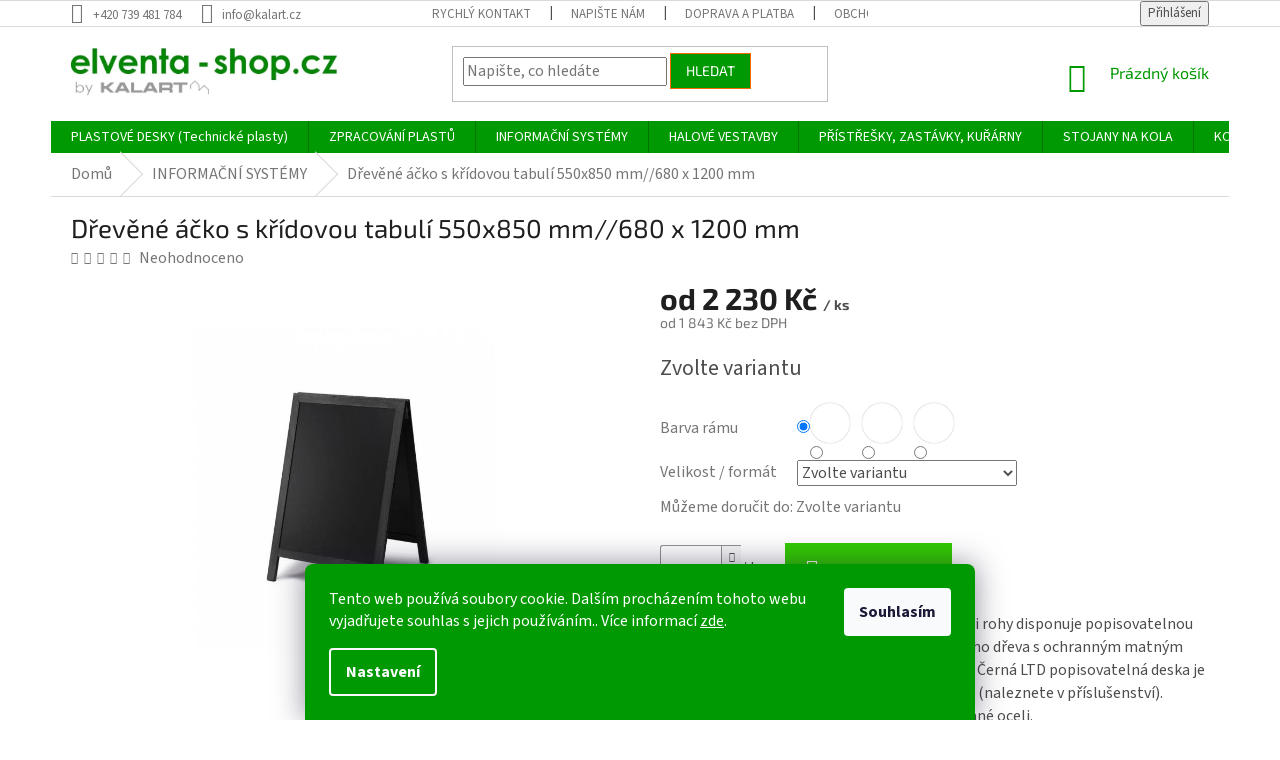

--- FILE ---
content_type: text/html; charset=utf-8
request_url: https://www.elventa-shop.cz/informacni-systemy/reklamni-drevene-acko-s-kridovou-tabuli/
body_size: 32329
content:
<!doctype html><html lang="cs" dir="ltr" class="header-background-light external-fonts-loaded"><head><meta charset="utf-8" /><meta name="viewport" content="width=device-width,initial-scale=1" /><title>Dřevěné áčko s křídovou tabulí 550x850 mm//680 x 1200 mm - Doprava zdarma od 10000,- Elventa plast s.r.o.</title><link rel="preconnect" href="https://cdn.myshoptet.com" /><link rel="dns-prefetch" href="https://cdn.myshoptet.com" /><link rel="preload" href="https://cdn.myshoptet.com/prj/dist/master/cms/libs/jquery/jquery-1.11.3.min.js" as="script" /><link href="https://cdn.myshoptet.com/prj/dist/master/cms/templates/frontend_templates/shared/css/font-face/source-sans-3.css" rel="stylesheet"><link href="https://cdn.myshoptet.com/prj/dist/master/cms/templates/frontend_templates/shared/css/font-face/exo-2.css" rel="stylesheet"><link href="https://cdn.myshoptet.com/prj/dist/master/shop/dist/font-shoptet-11.css.62c94c7785ff2cea73b2.css" rel="stylesheet"><script>
dataLayer = [];
dataLayer.push({'shoptet' : {
    "pageId": 1698,
    "pageType": "productDetail",
    "currency": "CZK",
    "currencyInfo": {
        "decimalSeparator": ",",
        "exchangeRate": 1,
        "priceDecimalPlaces": 0,
        "symbol": "K\u010d",
        "symbolLeft": 0,
        "thousandSeparator": " "
    },
    "language": "cs",
    "projectId": 397297,
    "product": {
        "id": 8211,
        "guid": "4adbb3e6-923b-11ed-a72a-ecf4bbd76e50",
        "hasVariants": true,
        "codes": [
            {
                "code": "ZPCHBBR55X85"
            },
            {
                "code": "ZPCHBBR68X120"
            },
            {
                "code": "ZPCHBBL55X85"
            },
            {
                "code": "ZPCHBBL68X120"
            },
            {
                "code": "ZPCHBLB55X85"
            },
            {
                "code": "ZPCHBLB68X120"
            }
        ],
        "name": "D\u0159ev\u011bn\u00e9 \u00e1\u010dko s k\u0159\u00eddovou tabul\u00ed 550x850 mm\/\/680 x 1200 mm",
        "appendix": "",
        "weight": 0,
        "currentCategory": "VITR\u00cdNY, KLAPR\u00c1MY, REKLAMN\u00cd STOJANY",
        "currentCategoryGuid": "036a5b09-9b18-11ed-88b4-ac1f6b0076ec",
        "defaultCategory": "VITR\u00cdNY, KLAPR\u00c1MY, REKLAMN\u00cd STOJANY",
        "defaultCategoryGuid": "036a5b09-9b18-11ed-88b4-ac1f6b0076ec",
        "currency": "CZK",
        "priceWithVatMin": 2230,
        "priceWithVatMax": 3838
    },
    "stocks": [
        {
            "id": "ext",
            "title": "Sklad",
            "isDeliveryPoint": 0,
            "visibleOnEshop": 1
        }
    ],
    "cartInfo": {
        "id": null,
        "freeShipping": false,
        "freeShippingFrom": null,
        "leftToFreeGift": {
            "formattedPrice": "0 K\u010d",
            "priceLeft": 0
        },
        "freeGift": false,
        "leftToFreeShipping": {
            "priceLeft": null,
            "dependOnRegion": null,
            "formattedPrice": null
        },
        "discountCoupon": [],
        "getNoBillingShippingPrice": {
            "withoutVat": 0,
            "vat": 0,
            "withVat": 0
        },
        "cartItems": [],
        "taxMode": "ORDINARY"
    },
    "cart": [],
    "customer": {
        "priceRatio": 1,
        "priceListId": 1,
        "groupId": null,
        "registered": false,
        "mainAccount": false
    }
}});
dataLayer.push({'cookie_consent' : {
    "marketing": "denied",
    "analytics": "denied"
}});
document.addEventListener('DOMContentLoaded', function() {
    shoptet.consent.onAccept(function(agreements) {
        if (agreements.length == 0) {
            return;
        }
        dataLayer.push({
            'cookie_consent' : {
                'marketing' : (agreements.includes(shoptet.config.cookiesConsentOptPersonalisation)
                    ? 'granted' : 'denied'),
                'analytics': (agreements.includes(shoptet.config.cookiesConsentOptAnalytics)
                    ? 'granted' : 'denied')
            },
            'event': 'cookie_consent'
        });
    });
});
</script>

<!-- Google Tag Manager -->
<script>(function(w,d,s,l,i){w[l]=w[l]||[];w[l].push({'gtm.start':
new Date().getTime(),event:'gtm.js'});var f=d.getElementsByTagName(s)[0],
j=d.createElement(s),dl=l!='dataLayer'?'&l='+l:'';j.async=true;j.src=
'https://www.googletagmanager.com/gtm.js?id='+i+dl;f.parentNode.insertBefore(j,f);
})(window,document,'script','dataLayer','GTM-TXTQGDHK');</script>
<!-- End Google Tag Manager -->

<meta property="og:type" content="website"><meta property="og:site_name" content="elventa-shop.cz"><meta property="og:url" content="https://www.elventa-shop.cz/informacni-systemy/reklamni-drevene-acko-s-kridovou-tabuli/"><meta property="og:title" content="Dřevěné áčko s křídovou tabulí 550x850 mm//680 x 1200 mm - Doprava zdarma od 10000,- Elventa plast s.r.o."><meta name="author" content="Elventa-shop"><meta name="web_author" content="Shoptet.cz"><meta name="dcterms.rightsHolder" content="www.elventa-shop.cz"><meta name="robots" content="index,follow"><meta property="og:image" content="https://cdn.myshoptet.com/usr/www.elventa-shop.cz/user/shop/big/8211_zpchbbl55x85-3-600x600-1564423620.jpg?63bfa536"><meta property="og:description" content="Dřevěné áčko s křídovou tabulí 550x850 mm//680 x 1200 mm. Vysoce kvalitní dřevěné reklamní áčko s oblými rohy disponuje popisovatelnou tabulí. Profily jsou vyrobeny z kvalitního tvrdého dřeva s ochranným matným lakem, díky kterému vydrží i nepříznivé počasí. Černá LTD popisovatelná deska je vhodná pro všechny typy…"><meta name="description" content="Dřevěné áčko s křídovou tabulí 550x850 mm//680 x 1200 mm. Vysoce kvalitní dřevěné reklamní áčko s oblými rohy disponuje popisovatelnou tabulí. Profily jsou vyrobeny z kvalitního tvrdého dřeva s ochranným matným lakem, díky kterému vydrží i nepříznivé počasí. Černá LTD popisovatelná deska je vhodná pro všechny typy…"><meta name="google-site-verification" content="87D2azyt_hi5Voi-H3qY1psxJZChwXMveNs4kIEyzVM"><meta property="product:price:amount" content="2230"><meta property="product:price:currency" content="CZK"><style>:root {--color-primary: #009901;--color-primary-h: 120;--color-primary-s: 100%;--color-primary-l: 30%;--color-primary-hover: #f56b00;--color-primary-hover-h: 26;--color-primary-hover-s: 100%;--color-primary-hover-l: 48%;--color-secondary: #32cb00;--color-secondary-h: 105;--color-secondary-s: 100%;--color-secondary-l: 40%;--color-secondary-hover: #f56b00;--color-secondary-hover-h: 26;--color-secondary-hover-s: 100%;--color-secondary-hover-l: 48%;--color-tertiary: #009901;--color-tertiary-h: 120;--color-tertiary-s: 100%;--color-tertiary-l: 30%;--color-tertiary-hover: #f56b00;--color-tertiary-hover-h: 26;--color-tertiary-hover-s: 100%;--color-tertiary-hover-l: 48%;--color-header-background: #ffffff;--template-font: "Source Sans 3";--template-headings-font: "Exo 2";--header-background-url: none;--cookies-notice-background: #1A1937;--cookies-notice-color: #F8FAFB;--cookies-notice-button-hover: #f5f5f5;--cookies-notice-link-hover: #27263f;--templates-update-management-preview-mode-content: "Náhled aktualizací šablony je aktivní pro váš prohlížeč."}</style>
    
    <link href="https://cdn.myshoptet.com/prj/dist/master/shop/dist/main-11.less.fcb4a42d7bd8a71b7ee2.css" rel="stylesheet" />
        
    <script>var shoptet = shoptet || {};</script>
    <script src="https://cdn.myshoptet.com/prj/dist/master/shop/dist/main-3g-header.js.05f199e7fd2450312de2.js"></script>
<!-- User include --><!-- project html code header -->
<style>
.siteCookies__form,.siteCookies--bottom.siteCookies--scrolled{background-color:#009901}
.siteCookies__text,.siteCookies__text a{color:#fff}
li.active.expandable.expanded>a,li.active>a{font-weight:bold!important}
body,h5{font-size:16px!important;line-height:1.48!important}
ul.subcategories.with-image span.text,
p.p-desc{font-size:14px!important;line-height:1.3!important}
#footer .footer-rows .site-name{display:none}
#footer .custom-footer{padding-left:0!important}
#header .site-name a img{max-height:none}
@media (min-width:768px){
.menu-helper{top:100%;transform:translateY(-60px)}
.header-top{height:auto}
.banners-row .banner-wrapper a{max-width:66%}
}
body.type-category #content .subcategories.with-image li{
display:flex;
max-width:138px;
height:150px;
padding-bottom:0;
border:1px solid rgba(41,142,21,.32);
border-radius:25px
}
.subcategories li a{color:#222!important}
body.type-category #content .subcategories.with-image li a{
display:flex;
flex-direction:column;
justify-content:center;
align-items:center;
padding:10px 10px 0 10px;
min-height:57px;
height:auto;
flex-grow:1;
border:0
}
body.type-category #content .subcategories.with-image li:hover{
background-color:rgba(41,142,21,.32)!important;
border-radius:25px!important
}
body.type-category #content .subcategories li a::before{display:none}
body.type-category #content .subcategories.with-image li a .text{
width:100%;
padding-left:0;
text-align:center;
flex-grow:0;
display:inline-block;
overflow:hidden;
text-overflow:unset;
margin-top:10px;
color:#151515!important
}
body.type-category #content .subcategories.with-image li a .image{
width:100%;
text-align:center
}
body.type-category #content .subcategories.with-image li a .image img{max-height:300px}
@media (max-width:768px){
body.type-category #content .subcategories{justify-content:center}
}
@media (max-width:767px){
.fix-mobile-nav{
display:block!important;
padding:12px 16px!important;
font-size:14px!important;
color:#333!important;
background-color:#fff!important;
text-align:left!important;
width:100%!important;
box-sizing:border-box!important;
border:none!important;
border-bottom:1px solid #ccc!important;
white-space:normal!important;
word-break:break-word!important
}

@media (max-width: 767px) {
.menu-level-1 > li > a.active {
  font-weight: bold !important;
  color: #009901 !important;
}
}


.fix-mobile-subnav{
padding-left:20px!important;
font-size:13px!important;
color:#555!important;
border-bottom:1px solid #eee!important
}
.fix-mobile-nav-img{display:none!important}
#navigation .menu-level-2>li,
#navigation .menu-level-2>li>div{
width:100%!important;
max-width:100%!important
}
}
.navigation-in>ul>li.ext>ul>li{
width:25%;
flex-basis:25%;
border:1px solid!important;
border-radius:25px!important
}
.navigation-in>ul>li.ext>ul>li:hover{
background-color:rgba(41,142,21,.32)!important;
border-radius:25px!important
}
.flag.default-variant{background-color:#AED721}
.p-gifts-heading{color:red;font-weight:bold}
.flag.flag-gift{background-color:red;text-transform:uppercase}
.flag-text,.p-image-wrapper .flags-extra .flag-text{font-size:10px}
.flag-freeshipping .icon-van{font-size:28px}
.flags-extra .flag{width:50px;height:50px}
.price-standard span{display:none}
.flag.flag-discount{background-color:rgb(231,114,0)}
.p-image-wrapper .flags-extra .flag{width:65px;height:65px}
.p-image-wrapper .flags-extra .flag-freeshipping .icon-van{font-size:35px}
.flag.flag-action{background-color:red}
.p-gift{display:flex;align-items:center;margin-bottom:0}
.p-gift-image{width:38px;flex-shrink:0}
h4.homepage-group-title,.h4.homepage-group-title{
margin-top:57px;
font-size:26px;
text-align:center;
color:green;
font-family:"Source Sans Pro",sans-serif
}
.flag-formatovani-zdarma {
    background-color: red !important;
    color: white !important;
    text-transform: uppercase;
    padding: 4px 8px;
    border-radius: 3px;
    font-size: 12px;
    font-weight: bold;
    display: inline-block;
}

/* Mezera mezi jednotkou a tlačítkem */
.add-to-cart .pr-list-unit {
    margin-right: 20px !important;
}

/* Tučný text na tlačítku */
.add-to-cart .add-to-cart-button {
    font-weight: bold !important;
}

</style>

<script>
document.addEventListener("DOMContentLoaded",function(){
  function cleanInlineStyles(){
    document.querySelectorAll("p, span, ul, li").forEach(el=>{
      el.removeAttribute("style");
    });
  }
  cleanInlineStyles();
  setTimeout(cleanInlineStyles,500);
  setTimeout(cleanInlineStyles,1500);

  setTimeout(function(){
    document.querySelectorAll('#navigation .menu-level-2 > li > div > a').forEach(el=>{
      el.classList.add('fix-mobile-nav');
    });
    document.querySelectorAll('#navigation .menu-level-3 a').forEach(el=>{
      el.classList.add('fix-mobile-subnav');
    });
    document.querySelectorAll('#navigation .menu-level-2 .menu-image').forEach(el=>{
      el.classList.add('fix-mobile-nav-img');
    });
  },1000);
});
</script>

<!-- /User include --><link rel="shortcut icon" href="/favicon.ico" type="image/x-icon" /><link rel="canonical" href="https://www.elventa-shop.cz/informacni-systemy/reklamni-drevene-acko-s-kridovou-tabuli/" />    <script>
        var _hwq = _hwq || [];
        _hwq.push(['setKey', 'AE0F671F167B5902E012F6B69D13ED56']);
        _hwq.push(['setTopPos', '300']);
        _hwq.push(['showWidget', '21']);
        (function() {
            var ho = document.createElement('script');
            ho.src = 'https://cz.im9.cz/direct/i/gjs.php?n=wdgt&sak=AE0F671F167B5902E012F6B69D13ED56';
            var s = document.getElementsByTagName('script')[0]; s.parentNode.insertBefore(ho, s);
        })();
    </script>
<style>/* custom background */@media (min-width: 992px) {body {background-position: left top;background-repeat: repeat !important;background-attachment: scroll;}}</style>    <!-- Global site tag (gtag.js) - Google Analytics -->
    <script async src="https://www.googletagmanager.com/gtag/js?id=G-CEK4WTDBNZ"></script>
    <script>
        
        window.dataLayer = window.dataLayer || [];
        function gtag(){dataLayer.push(arguments);}
        

                    console.debug('default consent data');

            gtag('consent', 'default', {"ad_storage":"denied","analytics_storage":"denied","ad_user_data":"denied","ad_personalization":"denied","wait_for_update":500});
            dataLayer.push({
                'event': 'default_consent'
            });
        
        gtag('js', new Date());

        
                gtag('config', 'G-CEK4WTDBNZ', {"groups":"GA4","send_page_view":false,"content_group":"productDetail","currency":"CZK","page_language":"cs"});
        
                gtag('config', 'AW-10796000531', {"allow_enhanced_conversions":true});
        
        
        
        
        
                    gtag('event', 'page_view', {"send_to":"GA4","page_language":"cs","content_group":"productDetail","currency":"CZK"});
        
                gtag('set', 'currency', 'CZK');

        gtag('event', 'view_item', {
            "send_to": "UA",
            "items": [
                {
                    "id": "ZPCHBLB55X85",
                    "name": "D\u0159ev\u011bn\u00e9 \u00e1\u010dko s k\u0159\u00eddovou tabul\u00ed 550x850 mm\/\/680 x 1200 mm",
                    "category": "VITR\u00cdNY, KLAPR\u00c1MY, REKLAMN\u00cd STOJANY",
                                                            "variant": "Barva r\u00e1mu: Sv\u011btle hn\u011bd\u00e1, Velikost \/ form\u00e1t: 550 x 850 mm",
                                        "price": 1843
                }
            ]
        });
        
        
        
        
        
                    gtag('event', 'view_item', {"send_to":"GA4","page_language":"cs","content_group":"productDetail","value":1843,"currency":"CZK","items":[{"item_id":"ZPCHBLB55X85","item_name":"D\u0159ev\u011bn\u00e9 \u00e1\u010dko s k\u0159\u00eddovou tabul\u00ed 550x850 mm\/\/680 x 1200 mm","item_category":"VITR\u00cdNY, KLAPR\u00c1MY, REKLAMN\u00cd STOJANY","item_variant":"ZPCHBLB55X85~Barva r\u00e1mu: Sv\u011btle hn\u011bd\u00e1, Velikost \/ form\u00e1t: 550 x 850 mm","price":1843,"quantity":1,"index":0}]});
        
        
        
        
        
        
        
        document.addEventListener('DOMContentLoaded', function() {
            if (typeof shoptet.tracking !== 'undefined') {
                for (var id in shoptet.tracking.bannersList) {
                    gtag('event', 'view_promotion', {
                        "send_to": "UA",
                        "promotions": [
                            {
                                "id": shoptet.tracking.bannersList[id].id,
                                "name": shoptet.tracking.bannersList[id].name,
                                "position": shoptet.tracking.bannersList[id].position
                            }
                        ]
                    });
                }
            }

            shoptet.consent.onAccept(function(agreements) {
                if (agreements.length !== 0) {
                    console.debug('gtag consent accept');
                    var gtagConsentPayload =  {
                        'ad_storage': agreements.includes(shoptet.config.cookiesConsentOptPersonalisation)
                            ? 'granted' : 'denied',
                        'analytics_storage': agreements.includes(shoptet.config.cookiesConsentOptAnalytics)
                            ? 'granted' : 'denied',
                                                                                                'ad_user_data': agreements.includes(shoptet.config.cookiesConsentOptPersonalisation)
                            ? 'granted' : 'denied',
                        'ad_personalization': agreements.includes(shoptet.config.cookiesConsentOptPersonalisation)
                            ? 'granted' : 'denied',
                        };
                    console.debug('update consent data', gtagConsentPayload);
                    gtag('consent', 'update', gtagConsentPayload);
                    dataLayer.push(
                        { 'event': 'update_consent' }
                    );
                }
            });
        });
    </script>
<script>
    (function(t, r, a, c, k, i, n, g) { t['ROIDataObject'] = k;
    t[k]=t[k]||function(){ (t[k].q=t[k].q||[]).push(arguments) },t[k].c=i;n=r.createElement(a),
    g=r.getElementsByTagName(a)[0];n.async=1;n.src=c;g.parentNode.insertBefore(n,g)
    })(window, document, 'script', '//www.heureka.cz/ocm/sdk.js?source=shoptet&version=2&page=product_detail', 'heureka', 'cz');

    heureka('set_user_consent', 0);
</script>
</head><body class="desktop id-1698 in-informacni-systemy template-11 type-product type-detail one-column-body columns-mobile-2 columns-3 ums_forms_redesign--off ums_a11y_category_page--on ums_discussion_rating_forms--off ums_flags_display_unification--on ums_a11y_login--on mobile-header-version-0"><noscript>
    <style>
        #header {
            padding-top: 0;
            position: relative !important;
            top: 0;
        }
        .header-navigation {
            position: relative !important;
        }
        .overall-wrapper {
            margin: 0 !important;
        }
        body:not(.ready) {
            visibility: visible !important;
        }
    </style>
    <div class="no-javascript">
        <div class="no-javascript__title">Musíte změnit nastavení vašeho prohlížeče</div>
        <div class="no-javascript__text">Podívejte se na: <a href="https://www.google.com/support/bin/answer.py?answer=23852">Jak povolit JavaScript ve vašem prohlížeči</a>.</div>
        <div class="no-javascript__text">Pokud používáte software na blokování reklam, může být nutné povolit JavaScript z této stránky.</div>
        <div class="no-javascript__text">Děkujeme.</div>
    </div>
</noscript>

        <div id="fb-root"></div>
        <script>
            window.fbAsyncInit = function() {
                FB.init({
//                    appId            : 'your-app-id',
                    autoLogAppEvents : true,
                    xfbml            : true,
                    version          : 'v19.0'
                });
            };
        </script>
        <script async defer crossorigin="anonymous" src="https://connect.facebook.net/cs_CZ/sdk.js"></script>
<!-- Google Tag Manager (noscript) -->
<noscript><iframe src="https://www.googletagmanager.com/ns.html?id=GTM-TXTQGDHK"
height="0" width="0" style="display:none;visibility:hidden"></iframe></noscript>
<!-- End Google Tag Manager (noscript) -->

    <div class="siteCookies siteCookies--bottom siteCookies--dark js-siteCookies" role="dialog" data-testid="cookiesPopup" data-nosnippet>
        <div class="siteCookies__form">
            <div class="siteCookies__content">
                <div class="siteCookies__text">
                    Tento web používá soubory cookie. Dalším procházením tohoto webu vyjadřujete souhlas s jejich používáním.. Více informací <a href="https://397297.myshoptet.com/podminky-ochrany-osobnich-udaju/" target="\">zde</a>.
                </div>
                <p class="siteCookies__links">
                    <button class="siteCookies__link js-cookies-settings" aria-label="Nastavení cookies" data-testid="cookiesSettings">Nastavení</button>
                </p>
            </div>
            <div class="siteCookies__buttonWrap">
                                <button class="siteCookies__button js-cookiesConsentSubmit" value="all" aria-label="Přijmout cookies" data-testid="buttonCookiesAccept">Souhlasím</button>
            </div>
        </div>
        <script>
            document.addEventListener("DOMContentLoaded", () => {
                const siteCookies = document.querySelector('.js-siteCookies');
                document.addEventListener("scroll", shoptet.common.throttle(() => {
                    const st = document.documentElement.scrollTop;
                    if (st > 1) {
                        siteCookies.classList.add('siteCookies--scrolled');
                    } else {
                        siteCookies.classList.remove('siteCookies--scrolled');
                    }
                }, 100));
            });
        </script>
    </div>
<a href="#content" class="skip-link sr-only">Přejít na obsah</a><div class="overall-wrapper"><div class="user-action"><div class="container">
    <div class="user-action-in">
                    <div id="login" class="user-action-login popup-widget login-widget" role="dialog" aria-labelledby="loginHeading">
        <div class="popup-widget-inner">
                            <h2 id="loginHeading">Přihlášení k vašemu účtu</h2><div id="customerLogin"><form action="/action/Customer/Login/" method="post" id="formLoginIncluded" class="csrf-enabled formLogin" data-testid="formLogin"><input type="hidden" name="referer" value="" /><div class="form-group"><div class="input-wrapper email js-validated-element-wrapper no-label"><input type="email" name="email" class="form-control" autofocus placeholder="E-mailová adresa (např. jan@novak.cz)" data-testid="inputEmail" autocomplete="email" required /></div></div><div class="form-group"><div class="input-wrapper password js-validated-element-wrapper no-label"><input type="password" name="password" class="form-control" placeholder="Heslo" data-testid="inputPassword" autocomplete="current-password" required /><span class="no-display">Nemůžete vyplnit toto pole</span><input type="text" name="surname" value="" class="no-display" /></div></div><div class="form-group"><div class="login-wrapper"><button type="submit" class="btn btn-secondary btn-text btn-login" data-testid="buttonSubmit">Přihlásit se</button><div class="password-helper"><a href="/registrace/" data-testid="signup" rel="nofollow">Nová registrace</a><a href="/klient/zapomenute-heslo/" rel="nofollow">Zapomenuté heslo</a></div></div></div></form>
</div>                    </div>
    </div>

                            <div id="cart-widget" class="user-action-cart popup-widget cart-widget loader-wrapper" data-testid="popupCartWidget" role="dialog" aria-hidden="true">
    <div class="popup-widget-inner cart-widget-inner place-cart-here">
        <div class="loader-overlay">
            <div class="loader"></div>
        </div>
    </div>

    <div class="cart-widget-button">
        <a href="/kosik/" class="btn btn-conversion" id="continue-order-button" rel="nofollow" data-testid="buttonNextStep">Pokračovat do košíku</a>
    </div>
</div>
            </div>
</div>
</div><div class="top-navigation-bar" data-testid="topNavigationBar">

    <div class="container">

        <div class="top-navigation-contacts">
            <strong>Zákaznická podpora:</strong><a href="tel:+420739481784" class="project-phone" aria-label="Zavolat na +420739481784" data-testid="contactboxPhone"><span>+420 739 481 784</span></a><a href="mailto:info@kalart.cz" class="project-email" data-testid="contactboxEmail"><span>info@kalart.cz</span></a>        </div>

                            <div class="top-navigation-menu">
                <div class="top-navigation-menu-trigger"></div>
                <ul class="top-navigation-bar-menu">
                                            <li class="top-navigation-menu-item-external-43">
                            <a href="https://www.elventa-shop.cz/napiste-nam/" target="blank">RYCHLÝ KONTAKT</a>
                        </li>
                                            <li class="top-navigation-menu-item--6">
                            <a href="/napiste-nam/">Napište nám</a>
                        </li>
                                            <li class="top-navigation-menu-item-1086">
                            <a href="/doprava/" target="blank">Doprava a platba</a>
                        </li>
                                            <li class="top-navigation-menu-item-39">
                            <a href="/obchodni-podminky/" target="blank">Obchodní podmínky</a>
                        </li>
                                            <li class="top-navigation-menu-item-691">
                            <a href="/podminky-ochrany-osobnich-udaju/" target="blank">Podmínky ochrany osobních údajů</a>
                        </li>
                                            <li class="top-navigation-menu-item-1175">
                            <a href="/sluzby-a-zpracovani/">Služby - zpracování</a>
                        </li>
                                            <li class="top-navigation-menu-item-1583">
                            <a href="/zastreseni-pergoly-nebo-terasy/">Zastřešení pergoly nebo terasy</a>
                        </li>
                                    </ul>
                <ul class="top-navigation-bar-menu-helper"></ul>
            </div>
        
        <div class="top-navigation-tools">
            <div class="responsive-tools">
                <a href="#" class="toggle-window" data-target="search" aria-label="Hledat" data-testid="linkSearchIcon"></a>
                                                            <a href="#" class="toggle-window" data-target="login"></a>
                                                    <a href="#" class="toggle-window" data-target="navigation" aria-label="Menu" data-testid="hamburgerMenu"></a>
            </div>
                        <button class="top-nav-button top-nav-button-login toggle-window" type="button" data-target="login" aria-haspopup="dialog" aria-controls="login" aria-expanded="false" data-testid="signin"><span>Přihlášení</span></button>        </div>

    </div>

</div>
<header id="header"><div class="container navigation-wrapper">
    <div class="header-top">
        <div class="site-name-wrapper">
            <div class="site-name"><a href="/" data-testid="linkWebsiteLogo"><img src="https://cdn.myshoptet.com/usr/www.elventa-shop.cz/user/logos/logo-1.jpg" alt="Elventa-shop" fetchpriority="low" /></a></div>        </div>
        <div class="search" itemscope itemtype="https://schema.org/WebSite">
            <meta itemprop="headline" content="VITRÍNY, KLAPRÁMY, REKLAMNÍ STOJANY"/><meta itemprop="url" content="https://www.elventa-shop.cz"/><meta itemprop="text" content="Dřevěné áčko s křídovou tabulí 550x850 mm//680 x 1200 mm. Vysoce kvalitní dřevěné reklamní áčko s oblými rohy disponuje popisovatelnou tabulí. Profily jsou vyrobeny z kvalitního tvrdého dřeva s ochranným matným lakem, díky kterému vydrží i nepříznivé počasí. Černá LTD popisovatelná deska je vhodná pro všechny typy..."/>            <form action="/action/ProductSearch/prepareString/" method="post"
    id="formSearchForm" class="search-form compact-form js-search-main"
    itemprop="potentialAction" itemscope itemtype="https://schema.org/SearchAction" data-testid="searchForm">
    <fieldset>
        <meta itemprop="target"
            content="https://www.elventa-shop.cz/vyhledavani/?string={string}"/>
        <input type="hidden" name="language" value="cs"/>
        
            
<input
    type="search"
    name="string"
        class="query-input form-control search-input js-search-input"
    placeholder="Napište, co hledáte"
    autocomplete="off"
    required
    itemprop="query-input"
    aria-label="Vyhledávání"
    data-testid="searchInput"
>
            <button type="submit" class="btn btn-default" data-testid="searchBtn">Hledat</button>
        
    </fieldset>
</form>
        </div>
        <div class="navigation-buttons">
                
    <a href="/kosik/" class="btn btn-icon toggle-window cart-count" data-target="cart" data-hover="true" data-redirect="true" data-testid="headerCart" rel="nofollow" aria-haspopup="dialog" aria-expanded="false" aria-controls="cart-widget">
        
                <span class="sr-only">Nákupní košík</span>
        
            <span class="cart-price visible-lg-inline-block" data-testid="headerCartPrice">
                                    Prázdný košík                            </span>
        
    
            </a>
        </div>
    </div>
    <nav id="navigation" aria-label="Hlavní menu" data-collapsible="true"><div class="navigation-in menu"><ul class="menu-level-1" role="menubar" data-testid="headerMenuItems"><li class="menu-item-693 ext" role="none"><a href="/plastove-desky/" data-testid="headerMenuItem" role="menuitem" aria-haspopup="true" aria-expanded="false"><b>PLASTOVÉ DESKY (Technické plasty)</b><span class="submenu-arrow"></span></a><ul class="menu-level-2" aria-label="PLASTOVÉ DESKY (Technické plasty)" tabindex="-1" role="menu"><li class="menu-item-1692" role="none"><a href="/vyprodej/" class="menu-image" data-testid="headerMenuItem" tabindex="-1" aria-hidden="true"><img src="data:image/svg+xml,%3Csvg%20width%3D%22140%22%20height%3D%22100%22%20xmlns%3D%22http%3A%2F%2Fwww.w3.org%2F2000%2Fsvg%22%3E%3C%2Fsvg%3E" alt="" aria-hidden="true" width="140" height="100"  data-src="https://cdn.myshoptet.com/usr/www.elventa-shop.cz/user/categories/thumb/sleva_140x100.png" fetchpriority="low" /></a><div><a href="/vyprodej/" data-testid="headerMenuItem" role="menuitem"><span>VÝPRODEJ</span></a>
                        </div></li><li class="menu-item-771" role="none"><a href="/akrylatove-sklo-plexisklo/" class="menu-image" data-testid="headerMenuItem" tabindex="-1" aria-hidden="true"><img src="data:image/svg+xml,%3Csvg%20width%3D%22140%22%20height%3D%22100%22%20xmlns%3D%22http%3A%2F%2Fwww.w3.org%2F2000%2Fsvg%22%3E%3C%2Fsvg%3E" alt="" aria-hidden="true" width="140" height="100"  data-src="https://cdn.myshoptet.com/usr/www.elventa-shop.cz/user/categories/thumb/2453-5_plexiciry2_1400x1000.jpg" fetchpriority="low" /></a><div><a href="/akrylatove-sklo-plexisklo/" data-testid="headerMenuItem" role="menuitem"><span>PLEXISKLO PMMA - akrylátové sklo</span></a>
                        </div></li><li class="menu-item-1181 has-third-level" role="none"><a href="/polykarbonatove-desky-plne/" class="menu-image" data-testid="headerMenuItem" tabindex="-1" aria-hidden="true"><img src="data:image/svg+xml,%3Csvg%20width%3D%22140%22%20height%3D%22100%22%20xmlns%3D%22http%3A%2F%2Fwww.w3.org%2F2000%2Fsvg%22%3E%3C%2Fsvg%3E" alt="" aria-hidden="true" width="140" height="100"  data-src="https://cdn.myshoptet.com/usr/www.elventa-shop.cz/user/categories/thumb/5594-10_5597-10-plna-polykarbonatova-deska-5mm-grey.jpg" fetchpriority="low" /></a><div><a href="/polykarbonatove-desky-plne/" data-testid="headerMenuItem" role="menuitem"><span>POLYKARBONÁT plný</span></a>
                                                    <ul class="menu-level-3" role="menu">
                                                                    <li class="menu-item-1780" role="none">
                                        <a href="/polykarbonat-ciry/" data-testid="headerMenuItem" role="menuitem">
                                            POLYKARBONÁT čirý</a>,                                    </li>
                                                                    <li class="menu-item-1783" role="none">
                                        <a href="/polykarbonat-kourovy-bronz/" data-testid="headerMenuItem" role="menuitem">
                                            POLYKARBONÁT kouř hnědý bronz</a>,                                    </li>
                                                                    <li class="menu-item-1786" role="none">
                                        <a href="/polykarbonat-kour-sedy-grey/" data-testid="headerMenuItem" role="menuitem">
                                            POLYKARBONÁT kouř šedý - grey</a>,                                    </li>
                                                                    <li class="menu-item-1789" role="none">
                                        <a href="/polykarbonat-opalovy/" data-testid="headerMenuItem" role="menuitem">
                                            POLYKARBONÁT mléčný - opál</a>,                                    </li>
                                                                    <li class="menu-item-1792" role="none">
                                        <a href="/polykarbonat-kour-sedy-tmavy-antracit/" data-testid="headerMenuItem" role="menuitem">
                                            POLYKARBONÁT kouř antracit</a>,                                    </li>
                                                                    <li class="menu-item-1855" role="none">
                                        <a href="/polykarbonatove-desky-strukturovane/" data-testid="headerMenuItem" role="menuitem">
                                            POLYKARBONÁT strukturovaný</a>                                    </li>
                                                            </ul>
                        </div></li><li class="menu-item-960" role="none"><a href="/polykarbonatove-desky-pcd/" class="menu-image" data-testid="headerMenuItem" tabindex="-1" aria-hidden="true"><img src="data:image/svg+xml,%3Csvg%20width%3D%22140%22%20height%3D%22100%22%20xmlns%3D%22http%3A%2F%2Fwww.w3.org%2F2000%2Fsvg%22%3E%3C%2Fsvg%3E" alt="" aria-hidden="true" width="140" height="100"  data-src="https://cdn.myshoptet.com/usr/www.elventa-shop.cz/user/categories/thumb/501-1_polykarbonatova-deska-basic-10-mm--cira--rozmer-6000-x-2100-mm.jpg" fetchpriority="low" /></a><div><a href="/polykarbonatove-desky-pcd/" data-testid="headerMenuItem" role="menuitem"><span>POLYKARBONÁT dutinkový (komůrkový)</span></a>
                        </div></li><li class="menu-item-1187" role="none"><a href="/polyesterove-desky-pet/" class="menu-image" data-testid="headerMenuItem" tabindex="-1" aria-hidden="true"><img src="data:image/svg+xml,%3Csvg%20width%3D%22140%22%20height%3D%22100%22%20xmlns%3D%22http%3A%2F%2Fwww.w3.org%2F2000%2Fsvg%22%3E%3C%2Fsvg%3E" alt="" aria-hidden="true" width="140" height="100"  data-src="https://cdn.myshoptet.com/usr/www.elventa-shop.cz/user/categories/thumb/2558_pet-polyesterove-desky_1400.jpg" fetchpriority="low" /></a><div><a href="/polyesterove-desky-pet/" data-testid="headerMenuItem" role="menuitem"><span>PET G - polyester</span></a>
                        </div></li><li class="menu-item-1184" role="none"><a href="/sklo-akrylove-san/" class="menu-image" data-testid="headerMenuItem" tabindex="-1" aria-hidden="true"><img src="data:image/svg+xml,%3Csvg%20width%3D%22140%22%20height%3D%22100%22%20xmlns%3D%22http%3A%2F%2Fwww.w3.org%2F2000%2Fsvg%22%3E%3C%2Fsvg%3E" alt="" aria-hidden="true" width="140" height="100"  data-src="https://cdn.myshoptet.com/usr/www.elventa-shop.cz/user/categories/thumb/san-1.jpg" fetchpriority="low" /></a><div><a href="/sklo-akrylove-san/" data-testid="headerMenuItem" role="menuitem"><span>Plexisklo SAN UVP - akrylové sklo</span></a>
                        </div></li><li class="menu-item-1190" role="none"><a href="/styrenove-desky-hips/" class="menu-image" data-testid="headerMenuItem" tabindex="-1" aria-hidden="true"><img src="data:image/svg+xml,%3Csvg%20width%3D%22140%22%20height%3D%22100%22%20xmlns%3D%22http%3A%2F%2Fwww.w3.org%2F2000%2Fsvg%22%3E%3C%2Fsvg%3E" alt="" aria-hidden="true" width="140" height="100"  data-src="https://cdn.myshoptet.com/usr/www.elventa-shop.cz/user/categories/thumb/7098_hips-houzevnaty-polystyren.jpg" fetchpriority="low" /></a><div><a href="/styrenove-desky-hips/" data-testid="headerMenuItem" role="menuitem"><span>HIPS- polystyrén houževnatý</span></a>
                        </div></li><li class="menu-item-1193 has-third-level" role="none"><a href="/penene-desky-pvc/" class="menu-image" data-testid="headerMenuItem" tabindex="-1" aria-hidden="true"><img src="data:image/svg+xml,%3Csvg%20width%3D%22140%22%20height%3D%22100%22%20xmlns%3D%22http%3A%2F%2Fwww.w3.org%2F2000%2Fsvg%22%3E%3C%2Fsvg%3E" alt="" aria-hidden="true" width="140" height="100"  data-src="https://cdn.myshoptet.com/usr/www.elventa-shop.cz/user/categories/thumb/2576-1_pvc-pe--ne--ne_1400.jpg" fetchpriority="low" /></a><div><a href="/penene-desky-pvc/" data-testid="headerMenuItem" role="menuitem"><span>PVC pěněné desky</span></a>
                                                    <ul class="menu-level-3" role="menu">
                                                                    <li class="menu-item-1843" role="none">
                                        <a href="/pvc-penene-bila/" data-testid="headerMenuItem" role="menuitem">
                                            PVC pěněné BÍLÁ</a>,                                    </li>
                                                                    <li class="menu-item-1846" role="none">
                                        <a href="/pvc-penene-cerna/" data-testid="headerMenuItem" role="menuitem">
                                            PVC pěněné ČERNÁ</a>                                    </li>
                                                            </ul>
                        </div></li><li class="menu-item-1202" role="none"><a href="/bondove-desky-alu-sendvic/" class="menu-image" data-testid="headerMenuItem" tabindex="-1" aria-hidden="true"><img src="data:image/svg+xml,%3Csvg%20width%3D%22140%22%20height%3D%22100%22%20xmlns%3D%22http%3A%2F%2Fwww.w3.org%2F2000%2Fsvg%22%3E%3C%2Fsvg%3E" alt="" aria-hidden="true" width="140" height="100"  data-src="https://cdn.myshoptet.com/usr/www.elventa-shop.cz/user/categories/thumb/7122_bond-i.jpg" fetchpriority="low" /></a><div><a href="/bondove-desky-alu-sendvic/" data-testid="headerMenuItem" role="menuitem"><span>ALU BOND -  sendvič hliník</span></a>
                        </div></li><li class="menu-item-1205" role="none"><a href="/palboard-sendvicova-pvc-deska/" class="menu-image" data-testid="headerMenuItem" tabindex="-1" aria-hidden="true"><img src="data:image/svg+xml,%3Csvg%20width%3D%22140%22%20height%3D%22100%22%20xmlns%3D%22http%3A%2F%2Fwww.w3.org%2F2000%2Fsvg%22%3E%3C%2Fsvg%3E" alt="" aria-hidden="true" width="140" height="100"  data-src="https://cdn.myshoptet.com/usr/www.elventa-shop.cz/user/categories/thumb/3365-3_pvc-palboard-2_1400.jpg" fetchpriority="low" /></a><div><a href="/palboard-sendvicova-pvc-deska/" data-testid="headerMenuItem" role="menuitem"><span>PALBORD- PVC sendvičové desky</span></a>
                        </div></li><li class="menu-item-1316" role="none"><a href="/pvc-u-technicke-plasty/" class="menu-image" data-testid="headerMenuItem" tabindex="-1" aria-hidden="true"><img src="data:image/svg+xml,%3Csvg%20width%3D%22140%22%20height%3D%22100%22%20xmlns%3D%22http%3A%2F%2Fwww.w3.org%2F2000%2Fsvg%22%3E%3C%2Fsvg%3E" alt="" aria-hidden="true" width="140" height="100"  data-src="https://cdn.myshoptet.com/usr/www.elventa-shop.cz/user/categories/thumb/3725_pvc-u-desky_1400.jpg" fetchpriority="low" /></a><div><a href="/pvc-u-technicke-plasty/" data-testid="headerMenuItem" role="menuitem"><span>PVC-U technické desky</span></a>
                        </div></li><li class="menu-item-1304" role="none"><a href="/technicke-plasty-pp-k/" class="menu-image" data-testid="headerMenuItem" tabindex="-1" aria-hidden="true"><img src="data:image/svg+xml,%3Csvg%20width%3D%22140%22%20height%3D%22100%22%20xmlns%3D%22http%3A%2F%2Fwww.w3.org%2F2000%2Fsvg%22%3E%3C%2Fsvg%3E" alt="" aria-hidden="true" width="140" height="100"  data-src="https://cdn.myshoptet.com/usr/www.elventa-shop.cz/user/categories/thumb/3794_pp-konstrukc--ni-deska_1400.jpg" fetchpriority="low" /></a><div><a href="/technicke-plasty-pp-k/" data-testid="headerMenuItem" role="menuitem"><span>PP-K polypropylen K</span></a>
                        </div></li><li class="menu-item-1475" role="none"><a href="/pp-h-desky/" class="menu-image" data-testid="headerMenuItem" tabindex="-1" aria-hidden="true"><img src="data:image/svg+xml,%3Csvg%20width%3D%22140%22%20height%3D%22100%22%20xmlns%3D%22http%3A%2F%2Fwww.w3.org%2F2000%2Fsvg%22%3E%3C%2Fsvg%3E" alt="" aria-hidden="true" width="140" height="100"  data-src="https://cdn.myshoptet.com/usr/www.elventa-shop.cz/user/categories/thumb/4973_mepolen-pp-h-deska-tl--1-mm_1400.jpg" fetchpriority="low" /></a><div><a href="/pp-h-desky/" data-testid="headerMenuItem" role="menuitem"><span>PP-H polypropylen H</span></a>
                        </div></li><li class="menu-item-1307" role="none"><a href="/pp-c-polypropylenova-deska/" class="menu-image" data-testid="headerMenuItem" tabindex="-1" aria-hidden="true"><img src="data:image/svg+xml,%3Csvg%20width%3D%22140%22%20height%3D%22100%22%20xmlns%3D%22http%3A%2F%2Fwww.w3.org%2F2000%2Fsvg%22%3E%3C%2Fsvg%3E" alt="" aria-hidden="true" width="140" height="100"  data-src="https://cdn.myshoptet.com/usr/www.elventa-shop.cz/user/categories/thumb/5756_pp-polypropylenove-desky-i_1400.jpg" fetchpriority="low" /></a><div><a href="/pp-c-polypropylenova-deska/" data-testid="headerMenuItem" role="menuitem"><span>PP-C polypropylen C</span></a>
                        </div></li><li class="menu-item-1313" role="none"><a href="/pe-technicke-plasty/" class="menu-image" data-testid="headerMenuItem" tabindex="-1" aria-hidden="true"><img src="data:image/svg+xml,%3Csvg%20width%3D%22140%22%20height%3D%22100%22%20xmlns%3D%22http%3A%2F%2Fwww.w3.org%2F2000%2Fsvg%22%3E%3C%2Fsvg%3E" alt="" aria-hidden="true" width="140" height="100"  data-src="https://cdn.myshoptet.com/usr/www.elventa-shop.cz/user/categories/thumb/3374_pe-hd-polyeth_1400).jpg" fetchpriority="low" /></a><div><a href="/pe-technicke-plasty/" data-testid="headerMenuItem" role="menuitem"><span>PE-HD polyethylen 300</span></a>
                        </div></li><li class="menu-item-1769" role="none"><a href="/doplnky-pro-montaz-2/" class="menu-image" data-testid="headerMenuItem" tabindex="-1" aria-hidden="true"><img src="data:image/svg+xml,%3Csvg%20width%3D%22140%22%20height%3D%22100%22%20xmlns%3D%22http%3A%2F%2Fwww.w3.org%2F2000%2Fsvg%22%3E%3C%2Fsvg%3E" alt="" aria-hidden="true" width="140" height="100"  data-src="https://cdn.myshoptet.com/usr/www.elventa-shop.cz/user/categories/thumb/7170_aluline-h-profil_(2)2.jpg" fetchpriority="low" /></a><div><a href="/doplnky-pro-montaz-2/" data-testid="headerMenuItem" role="menuitem"><span>Doplňky pro montáž</span></a>
                        </div></li><li class="menu-item-1861" role="none"><a href="/polyethylen-pe-hd-play/" class="menu-image" data-testid="headerMenuItem" tabindex="-1" aria-hidden="true"><img src="data:image/svg+xml,%3Csvg%20width%3D%22140%22%20height%3D%22100%22%20xmlns%3D%22http%3A%2F%2Fwww.w3.org%2F2000%2Fsvg%22%3E%3C%2Fsvg%3E" alt="" aria-hidden="true" width="140" height="100"  data-src="https://cdn.myshoptet.com/usr/www.elventa-shop.cz/user/categories/thumb/img_5317.jpg" fetchpriority="low" /></a><div><a href="/polyethylen-pe-hd-play/" data-testid="headerMenuItem" role="menuitem"><span>PE-HD PLAY pro dětská hřiště</span></a>
                        </div></li><li class="menu-item-1707 has-third-level" role="none"><a href="/vyrobky-z-plastu/" class="menu-image" data-testid="headerMenuItem" tabindex="-1" aria-hidden="true"><img src="data:image/svg+xml,%3Csvg%20width%3D%22140%22%20height%3D%22100%22%20xmlns%3D%22http%3A%2F%2Fwww.w3.org%2F2000%2Fsvg%22%3E%3C%2Fsvg%3E" alt="" aria-hidden="true" width="140" height="100"  data-src="https://cdn.myshoptet.com/usr/www.elventa-shop.cz/user/categories/thumb/img_0928.jpg" fetchpriority="low" /></a><div><a href="/vyrobky-z-plastu/" data-testid="headerMenuItem" role="menuitem"><span>VÝROBKY Z PLASTU</span></a>
                                                    <ul class="menu-level-3" role="menu">
                                                                    <li class="menu-item-1427" role="none">
                                        <a href="/nadrze-a-jimky/" data-testid="headerMenuItem" role="menuitem">
                                            Nádrže a jímky</a>,                                    </li>
                                                                    <li class="menu-item-1760" role="none">
                                        <a href="/ochranne-prepazky2/" data-testid="headerMenuItem" role="menuitem">
                                            Ochranné přepážky</a>                                    </li>
                                                            </ul>
                        </div></li><li class="menu-item-1319" role="none"><a href="/svarovaci-draty/" class="menu-image" data-testid="headerMenuItem" tabindex="-1" aria-hidden="true"><img src="data:image/svg+xml,%3Csvg%20width%3D%22140%22%20height%3D%22100%22%20xmlns%3D%22http%3A%2F%2Fwww.w3.org%2F2000%2Fsvg%22%3E%3C%2Fsvg%3E" alt="" aria-hidden="true" width="140" height="100"  data-src="https://cdn.myshoptet.com/usr/www.elventa-shop.cz/user/categories/thumb/3455_schweissdraht-5_1400.jpg" fetchpriority="low" /></a><div><a href="/svarovaci-draty/" data-testid="headerMenuItem" role="menuitem"><span>Svařovací dráty</span></a>
                        </div></li></ul></li>
<li class="menu-item-1704" role="none"><a href="/sluzby-a-zpracovani-2/" data-testid="headerMenuItem" role="menuitem" aria-expanded="false"><b>ZPRACOVÁNÍ PLASTŮ</b></a></li>
<li class="menu-item-1698 ext" role="none"><a href="/informacni-systemy/" class="active" data-testid="headerMenuItem" role="menuitem" aria-haspopup="true" aria-expanded="false"><b>INFORMAČNÍ SYSTÉMY</b><span class="submenu-arrow"></span></a><ul class="menu-level-2" aria-label="INFORMAČNÍ SYSTÉMY" tabindex="-1" role="menu"><li class="menu-item-1259" role="none"><a href="/informacni-vitriny/" class="menu-image" data-testid="headerMenuItem" tabindex="-1" aria-hidden="true"><img src="data:image/svg+xml,%3Csvg%20width%3D%22140%22%20height%3D%22100%22%20xmlns%3D%22http%3A%2F%2Fwww.w3.org%2F2000%2Fsvg%22%3E%3C%2Fsvg%3E" alt="" aria-hidden="true" width="140" height="100"  data-src="https://cdn.myshoptet.com/usr/www.elventa-shop.cz/user/categories/thumb/scxs2xa4_8-1000x1000__1520895402.jpg" fetchpriority="low" /></a><div><a href="/informacni-vitriny/" data-testid="headerMenuItem" role="menuitem"><span>Informační vitríny</span></a>
                        </div></li><li class="menu-item-1226 has-third-level" role="none"><a href="/zaklapavaci-ram/" class="menu-image" data-testid="headerMenuItem" tabindex="-1" aria-hidden="true"><img src="data:image/svg+xml,%3Csvg%20width%3D%22140%22%20height%3D%22100%22%20xmlns%3D%22http%3A%2F%2Fwww.w3.org%2F2000%2Fsvg%22%3E%3C%2Fsvg%3E" alt="" aria-hidden="true" width="140" height="100"  data-src="https://cdn.myshoptet.com/usr/www.elventa-shop.cz/user/categories/thumb/kra1g15_1.jpg" fetchpriority="low" /></a><div><a href="/zaklapavaci-ram/" data-testid="headerMenuItem" role="menuitem"><span>Rámy na plakáty</span></a>
                                                    <ul class="menu-level-3" role="menu">
                                                                    <li class="menu-item-1271" role="none">
                                        <a href="/klapramy/" data-testid="headerMenuItem" role="menuitem">
                                            Klaprámy</a>,                                    </li>
                                                                    <li class="menu-item-1662" role="none">
                                        <a href="/svetelne-ramy-a-klapramy/" data-testid="headerMenuItem" role="menuitem">
                                            Světelné rámy a klaprámy</a>,                                    </li>
                                                                    <li class="menu-item-1668" role="none">
                                        <a href="/ostatni-ramy-na-plakaty/" data-testid="headerMenuItem" role="menuitem">
                                            Ostatní rámy na plakáty</a>,                                    </li>
                                                                    <li class="menu-item-1265" role="none">
                                        <a href="/prislusenstvi-4/" data-testid="headerMenuItem" role="menuitem">
                                            Příslušenství</a>                                    </li>
                                                            </ul>
                        </div></li><li class="menu-item-1262 has-third-level" role="none"><a href="/reklamni-stojany/" class="menu-image" data-testid="headerMenuItem" tabindex="-1" aria-hidden="true"><img src="data:image/svg+xml,%3Csvg%20width%3D%22140%22%20height%3D%22100%22%20xmlns%3D%22http%3A%2F%2Fwww.w3.org%2F2000%2Fsvg%22%3E%3C%2Fsvg%3E" alt="" aria-hidden="true" width="140" height="100"  data-src="https://cdn.myshoptet.com/usr/www.elventa-shop.cz/user/categories/thumb/zpz70x100_1-600x600__1564420971.jpg" fetchpriority="low" /></a><div><a href="/reklamni-stojany/" data-testid="headerMenuItem" role="menuitem"><span>Reklamní stojany - poutače</span></a>
                                                    <ul class="menu-level-3" role="menu">
                                                                    <li class="menu-item-1674" role="none">
                                        <a href="/reklamni-acka/" data-testid="headerMenuItem" role="menuitem">
                                            Reklamní áčka a stojany</a>,                                    </li>
                                                                    <li class="menu-item-1680" role="none">
                                        <a href="/drevene-poutace/" data-testid="headerMenuItem" role="menuitem">
                                            Dřevěné poutače</a>,                                    </li>
                                                                    <li class="menu-item-1852" role="none">
                                        <a href="/informacni-stojany/" data-testid="headerMenuItem" role="menuitem">
                                            informační stojany</a>,                                    </li>
                                                                    <li class="menu-item-1686" role="none">
                                        <a href="/windtalkery/" data-testid="headerMenuItem" role="menuitem">
                                            Windtalkery</a>                                    </li>
                                                            </ul>
                        </div></li><li class="menu-item-1740" role="none"><a href="/plastove-stojanky/" class="menu-image" data-testid="headerMenuItem" tabindex="-1" aria-hidden="true"><img src="data:image/svg+xml,%3Csvg%20width%3D%22140%22%20height%3D%22100%22%20xmlns%3D%22http%3A%2F%2Fwww.w3.org%2F2000%2Fsvg%22%3E%3C%2Fsvg%3E" alt="" aria-hidden="true" width="140" height="100"  data-src="https://cdn.myshoptet.com/usr/www.elventa-shop.cz/user/categories/thumb/stojanky_na_letaky_cz-108x108__1643179183.jpg" fetchpriority="low" /></a><div><a href="/plastove-stojanky/" data-testid="headerMenuItem" role="menuitem"><span>Plastové stojánky</span></a>
                        </div></li><li class="menu-item-1776" role="none"><a href="/bozp/" class="menu-image" data-testid="headerMenuItem" tabindex="-1" aria-hidden="true"><img src="data:image/svg+xml,%3Csvg%20width%3D%22140%22%20height%3D%22100%22%20xmlns%3D%22http%3A%2F%2Fwww.w3.org%2F2000%2Fsvg%22%3E%3C%2Fsvg%3E" alt="" aria-hidden="true" width="140" height="100"  data-src="https://cdn.myshoptet.com/usr/www.elventa-shop.cz/user/categories/thumb/unknown.png" fetchpriority="low" /></a><div><a href="/bozp/" data-testid="headerMenuItem" role="menuitem"><span>stojany BOZP</span></a>
                        </div></li></ul></li>
<li class="menu-item-1701" role="none"><a href="/halove-vestavby/" data-testid="headerMenuItem" role="menuitem" aria-expanded="false"><b>HALOVÉ VESTAVBY</b></a></li>
<li class="menu-item-1223" role="none"><a href="/pristresek-zastavka-kurarna/" data-testid="headerMenuItem" role="menuitem" aria-expanded="false"><b>PŘÍSTŘEŠKY, ZASTÁVKY, KUŘÁRNY</b></a></li>
<li class="menu-item-1220" role="none"><a href="/stojan-na-kolo/" data-testid="headerMenuItem" role="menuitem" aria-expanded="false"><b>STOJANY NA KOLA</b></a></li>
<li class="menu-item-29" role="none"><a href="/kontaktujte-nas/" target="blank" data-testid="headerMenuItem" role="menuitem" aria-expanded="false"><b>KONTAKTY</b></a></li>
</ul></div><span class="navigation-close"></span></nav><div class="menu-helper" data-testid="hamburgerMenu"><span>Více</span></div>
</div></header><!-- / header -->


                    <div class="container breadcrumbs-wrapper">
            <div class="breadcrumbs" itemscope itemtype="https://schema.org/BreadcrumbList">
                                                                            <span id="navigation-first" data-basetitle="Elventa-shop" itemprop="itemListElement" itemscope itemtype="https://schema.org/ListItem">
                <a href="/" itemprop="item" ><span itemprop="name">Domů</span></a>
                <span class="navigation-bullet">/</span>
                <meta itemprop="position" content="1" />
            </span>
                                <span id="navigation-1" itemprop="itemListElement" itemscope itemtype="https://schema.org/ListItem">
                <a href="/informacni-systemy/" itemprop="item" data-testid="breadcrumbsSecondLevel"><span itemprop="name">INFORMAČNÍ SYSTÉMY</span></a>
                <span class="navigation-bullet">/</span>
                <meta itemprop="position" content="2" />
            </span>
                                            <span id="navigation-2" itemprop="itemListElement" itemscope itemtype="https://schema.org/ListItem" data-testid="breadcrumbsLastLevel">
                <meta itemprop="item" content="https://www.elventa-shop.cz/informacni-systemy/reklamni-drevene-acko-s-kridovou-tabuli/" />
                <meta itemprop="position" content="3" />
                <span itemprop="name" data-title="Dřevěné áčko s křídovou tabulí 550x850 mm//680 x 1200 mm">Dřevěné áčko s křídovou tabulí 550x850 mm//680 x 1200 mm <span class="appendix"></span></span>
            </span>
            </div>
        </div>
    
<div id="content-wrapper" class="container content-wrapper">
    
    <div class="content-wrapper-in">
                <main id="content" class="content wide">
                                                        <script>
            
            var shoptet = shoptet || {};
            shoptet.variantsUnavailable = shoptet.variantsUnavailable || {};
            
            shoptet.variantsUnavailable.availableVariantsResource = ["540-14475-558-14463","540-14478-558-14463","540-14475-558-14466","540-14478-558-14466","540-14475-558-14469","540-14478-558-14469"]
        </script>
                                                                                                                                                                                    
<div class="p-detail" itemscope itemtype="https://schema.org/Product">

    
    <meta itemprop="name" content="Dřevěné áčko s křídovou tabulí 550x850 mm//680 x 1200 mm" />
    <meta itemprop="category" content="Úvodní stránka &gt; INFORMAČNÍ SYSTÉMY &gt; Dřevěné áčko s křídovou tabulí 550x850 mm//680 x 1200 mm" />
    <meta itemprop="url" content="https://www.elventa-shop.cz/informacni-systemy/reklamni-drevene-acko-s-kridovou-tabuli/" />
    <meta itemprop="image" content="https://cdn.myshoptet.com/usr/www.elventa-shop.cz/user/shop/big/8211_zpchbbl55x85-3-600x600-1564423620.jpg?63bfa536" />
            <meta itemprop="description" content="Vysoce kvalitní dřevěné reklamní áčko s oblými rohy disponuje popisovatelnou tabulí. Profily jsou vyrobeny z kvalitního tvrdého dřeva s ochranným matným lakem, díky kterému vydrží i nepříznivé počasí. Černá LTD popisovatelná deska je vhodná pro všechny typy křídových popisovačů (naleznete v příslušenství). Snadná manipulace díky pantům z galvanizované oceli.
&amp;nbsp;





Od 5 ks
sleva 3%


Od 10 ks
sleva 5 %


Od 20 ks
sleva 8 %




" />
                                <meta itemprop="gtin13" content="8596052007507" />                    <meta itemprop="gtin13" content="8596052007514" />                    <meta itemprop="gtin13" content="8595578305784" />                    <meta itemprop="gtin13" content="8595578305777" />                    <meta itemprop="gtin13" content="8595578305371" />                    <meta itemprop="gtin13" content="8595578305364" />            
        <div class="p-detail-inner">

        <div class="p-detail-inner-header">
            <h1>
                  Dřevěné áčko s křídovou tabulí 550x850 mm//680 x 1200 mm            </h1>

                <span class="p-code">
        <span class="p-code-label">Kód:</span>
                                                        <span class="parameter-dependent
 no-display 540-14475-558-14463">
                    ZPCHBBR55X85
                </span>
                                    <span class="parameter-dependent
 no-display 540-14478-558-14463">
                    ZPCHBBR68X120
                </span>
                                    <span class="parameter-dependent
 no-display 540-14475-558-14466">
                    ZPCHBBL55X85
                </span>
                                    <span class="parameter-dependent
 no-display 540-14478-558-14466">
                    ZPCHBBL68X120
                </span>
                                    <span class="parameter-dependent
 no-display 540-14475-558-14469">
                    ZPCHBLB55X85
                </span>
                                    <span class="parameter-dependent
 no-display 540-14478-558-14469">
                    ZPCHBLB68X120
                </span>
                                <span class="parameter-dependent default-variant">Zvolte variantu</span>
                        </span>
        </div>

        <form action="/action/Cart/addCartItem/" method="post" id="product-detail-form" class="pr-action csrf-enabled" data-testid="formProduct">

            <meta itemprop="productID" content="8211" /><meta itemprop="identifier" content="4adbb3e6-923b-11ed-a72a-ecf4bbd76e50" /><span itemprop="offers" itemscope itemtype="https://schema.org/Offer"><meta itemprop="sku" content="ZPCHBBR55X85" /><link itemprop="availability" href="https://schema.org/InStock" /><meta itemprop="url" content="https://www.elventa-shop.cz/informacni-systemy/reklamni-drevene-acko-s-kridovou-tabuli/" /><meta itemprop="price" content="2773.00" /><meta itemprop="priceCurrency" content="CZK" /><link itemprop="itemCondition" href="https://schema.org/NewCondition" /><meta itemprop="warranty" content="1 rok" /></span><span itemprop="offers" itemscope itemtype="https://schema.org/Offer"><meta itemprop="sku" content="ZPCHBBR68X120" /><link itemprop="availability" href="https://schema.org/InStock" /><meta itemprop="url" content="https://www.elventa-shop.cz/informacni-systemy/reklamni-drevene-acko-s-kridovou-tabuli/" /><meta itemprop="price" content="3747.00" /><meta itemprop="priceCurrency" content="CZK" /><link itemprop="itemCondition" href="https://schema.org/NewCondition" /><meta itemprop="warranty" content="1 rok" /></span><span itemprop="offers" itemscope itemtype="https://schema.org/Offer"><meta itemprop="sku" content="ZPCHBBL55X85" /><link itemprop="availability" href="https://schema.org/InStock" /><meta itemprop="url" content="https://www.elventa-shop.cz/informacni-systemy/reklamni-drevene-acko-s-kridovou-tabuli/" /><meta itemprop="price" content="2311.00" /><meta itemprop="priceCurrency" content="CZK" /><link itemprop="itemCondition" href="https://schema.org/NewCondition" /><meta itemprop="warranty" content="1 rok" /></span><span itemprop="offers" itemscope itemtype="https://schema.org/Offer"><meta itemprop="sku" content="ZPCHBBL68X120" /><link itemprop="availability" href="https://schema.org/InStock" /><meta itemprop="url" content="https://www.elventa-shop.cz/informacni-systemy/reklamni-drevene-acko-s-kridovou-tabuli/" /><meta itemprop="price" content="3653.00" /><meta itemprop="priceCurrency" content="CZK" /><link itemprop="itemCondition" href="https://schema.org/NewCondition" /><meta itemprop="warranty" content="1 rok" /></span><span itemprop="offers" itemscope itemtype="https://schema.org/Offer"><meta itemprop="sku" content="ZPCHBLB55X85" /><link itemprop="availability" href="https://schema.org/InStock" /><meta itemprop="url" content="https://www.elventa-shop.cz/informacni-systemy/reklamni-drevene-acko-s-kridovou-tabuli/" /><meta itemprop="price" content="2230.00" /><meta itemprop="priceCurrency" content="CZK" /><link itemprop="itemCondition" href="https://schema.org/NewCondition" /><meta itemprop="warranty" content="1 rok" /></span><span itemprop="offers" itemscope itemtype="https://schema.org/Offer"><meta itemprop="sku" content="ZPCHBLB68X120" /><link itemprop="availability" href="https://schema.org/InStock" /><meta itemprop="url" content="https://www.elventa-shop.cz/informacni-systemy/reklamni-drevene-acko-s-kridovou-tabuli/" /><meta itemprop="price" content="3838.00" /><meta itemprop="priceCurrency" content="CZK" /><link itemprop="itemCondition" href="https://schema.org/NewCondition" /><meta itemprop="warranty" content="1 rok" /></span><input type="hidden" name="productId" value="8211" /><input type="hidden" name="priceId" value="26955" /><input type="hidden" name="language" value="cs" />

            <div class="row product-top">

                <div class="col-xs-12">

                    <div class="p-detail-info">
                                                    


    
                        
                                    <div class="stars-wrapper">
            
<span class="stars star-list">
                                                <a class="star star-off show-tooltip show-ratings" title="    Hodnocení:
            Neohodnoceno    "
                   href="#ratingTab" data-toggle="tab" data-external="1" data-force-scroll="1"></a>
                    
                                                <a class="star star-off show-tooltip show-ratings" title="    Hodnocení:
            Neohodnoceno    "
                   href="#ratingTab" data-toggle="tab" data-external="1" data-force-scroll="1"></a>
                    
                                                <a class="star star-off show-tooltip show-ratings" title="    Hodnocení:
            Neohodnoceno    "
                   href="#ratingTab" data-toggle="tab" data-external="1" data-force-scroll="1"></a>
                    
                                                <a class="star star-off show-tooltip show-ratings" title="    Hodnocení:
            Neohodnoceno    "
                   href="#ratingTab" data-toggle="tab" data-external="1" data-force-scroll="1"></a>
                    
                                                <a class="star star-off show-tooltip show-ratings" title="    Hodnocení:
            Neohodnoceno    "
                   href="#ratingTab" data-toggle="tab" data-external="1" data-force-scroll="1"></a>
                    
    </span>
            <a class="stars-label" href="#ratingTab" data-toggle="tab" data-external="1" data-force-scroll="1">
                                Neohodnoceno                    </a>
        </div>
    
                        
                    </div>

                </div>

                <div class="col-xs-12 col-lg-6 p-image-wrapper">

                    
                    <div class="p-image" style="" data-testid="mainImage">

                        

    


                        

<a href="https://cdn.myshoptet.com/usr/www.elventa-shop.cz/user/shop/big/8211_zpchbbl55x85-3-600x600-1564423620.jpg?63bfa536" class="p-main-image"><img src="https://cdn.myshoptet.com/usr/www.elventa-shop.cz/user/shop/big/8211_zpchbbl55x85-3-600x600-1564423620.jpg?63bfa536" alt="ZPCHBBL55x85 3 600x600 1564423620" width="1024" height="768"  fetchpriority="high" />
</a>                    </div>

                    
    <div class="p-thumbnails-wrapper">

        <div class="p-thumbnails">

            <div class="p-thumbnails-inner">

                <div>
                                                                                        <a href="https://cdn.myshoptet.com/usr/www.elventa-shop.cz/user/shop/big/8211_zpchbbl55x85-3-600x600-1564423620.jpg?63bfa536" class="p-thumbnail highlighted">
                            <img src="data:image/svg+xml,%3Csvg%20width%3D%22100%22%20height%3D%22100%22%20xmlns%3D%22http%3A%2F%2Fwww.w3.org%2F2000%2Fsvg%22%3E%3C%2Fsvg%3E" alt="ZPCHBBL55x85 3 600x600 1564423620" width="100" height="100"  data-src="https://cdn.myshoptet.com/usr/www.elventa-shop.cz/user/shop/related/8211_zpchbbl55x85-3-600x600-1564423620.jpg?63bfa536" fetchpriority="low" />
                        </a>
                        <a href="https://cdn.myshoptet.com/usr/www.elventa-shop.cz/user/shop/big/8211_zpchbbl55x85-3-600x600-1564423620.jpg?63bfa536" class="cbox-gal" data-gallery="lightbox[gallery]" data-alt="ZPCHBBL55x85 3 600x600 1564423620"></a>
                                                                    <a href="https://cdn.myshoptet.com/usr/www.elventa-shop.cz/user/shop/big/8211-1_zpchbbr55x85-2-1000x1000-1520894795.jpg?63bfa536" class="p-thumbnail">
                            <img src="data:image/svg+xml,%3Csvg%20width%3D%22100%22%20height%3D%22100%22%20xmlns%3D%22http%3A%2F%2Fwww.w3.org%2F2000%2Fsvg%22%3E%3C%2Fsvg%3E" alt="ZPCHBBR55x85 2 1000x1000 1520894795" width="100" height="100"  data-src="https://cdn.myshoptet.com/usr/www.elventa-shop.cz/user/shop/related/8211-1_zpchbbr55x85-2-1000x1000-1520894795.jpg?63bfa536" fetchpriority="low" />
                        </a>
                        <a href="https://cdn.myshoptet.com/usr/www.elventa-shop.cz/user/shop/big/8211-1_zpchbbr55x85-2-1000x1000-1520894795.jpg?63bfa536" class="cbox-gal" data-gallery="lightbox[gallery]" data-alt="ZPCHBBR55x85 2 1000x1000 1520894795"></a>
                                                                    <a href="https://cdn.myshoptet.com/usr/www.elventa-shop.cz/user/shop/big/8211-2_zpchblb55x85-3-600x600-1564423620.jpg?63bfa537" class="p-thumbnail">
                            <img src="data:image/svg+xml,%3Csvg%20width%3D%22100%22%20height%3D%22100%22%20xmlns%3D%22http%3A%2F%2Fwww.w3.org%2F2000%2Fsvg%22%3E%3C%2Fsvg%3E" alt="ZPCHBLB55x85 3 600x600 1564423620" width="100" height="100"  data-src="https://cdn.myshoptet.com/usr/www.elventa-shop.cz/user/shop/related/8211-2_zpchblb55x85-3-600x600-1564423620.jpg?63bfa537" fetchpriority="low" />
                        </a>
                        <a href="https://cdn.myshoptet.com/usr/www.elventa-shop.cz/user/shop/big/8211-2_zpchblb55x85-3-600x600-1564423620.jpg?63bfa537" class="cbox-gal" data-gallery="lightbox[gallery]" data-alt="ZPCHBLB55x85 3 600x600 1564423620"></a>
                                                                    <a href="https://cdn.myshoptet.com/usr/www.elventa-shop.cz/user/shop/big/8211-3_zpchbbl68x120-3-1000x1000-1520894795.jpg?63bfa594" class="p-thumbnail">
                            <img src="data:image/svg+xml,%3Csvg%20width%3D%22100%22%20height%3D%22100%22%20xmlns%3D%22http%3A%2F%2Fwww.w3.org%2F2000%2Fsvg%22%3E%3C%2Fsvg%3E" alt="ZPCHBBL68x120 3 1000x1000 1520894795" width="100" height="100"  data-src="https://cdn.myshoptet.com/usr/www.elventa-shop.cz/user/shop/related/8211-3_zpchbbl68x120-3-1000x1000-1520894795.jpg?63bfa594" fetchpriority="low" />
                        </a>
                        <a href="https://cdn.myshoptet.com/usr/www.elventa-shop.cz/user/shop/big/8211-3_zpchbbl68x120-3-1000x1000-1520894795.jpg?63bfa594" class="cbox-gal" data-gallery="lightbox[gallery]" data-alt="ZPCHBBL68x120 3 1000x1000 1520894795"></a>
                                                                    <a href="https://cdn.myshoptet.com/usr/www.elventa-shop.cz/user/shop/big/8211-4_zpchbbr68x120-2-1000x1000-1520894795.jpg?63bfa594" class="p-thumbnail">
                            <img src="data:image/svg+xml,%3Csvg%20width%3D%22100%22%20height%3D%22100%22%20xmlns%3D%22http%3A%2F%2Fwww.w3.org%2F2000%2Fsvg%22%3E%3C%2Fsvg%3E" alt="ZPCHBBR68x120 2 1000x1000 1520894795" width="100" height="100"  data-src="https://cdn.myshoptet.com/usr/www.elventa-shop.cz/user/shop/related/8211-4_zpchbbr68x120-2-1000x1000-1520894795.jpg?63bfa594" fetchpriority="low" />
                        </a>
                        <a href="https://cdn.myshoptet.com/usr/www.elventa-shop.cz/user/shop/big/8211-4_zpchbbr68x120-2-1000x1000-1520894795.jpg?63bfa594" class="cbox-gal" data-gallery="lightbox[gallery]" data-alt="ZPCHBBR68x120 2 1000x1000 1520894795"></a>
                                                                    <a href="https://cdn.myshoptet.com/usr/www.elventa-shop.cz/user/shop/big/8211-5_zpchblb68x120-3-1000x1000-1520894795.jpg?63bfa594" class="p-thumbnail">
                            <img src="data:image/svg+xml,%3Csvg%20width%3D%22100%22%20height%3D%22100%22%20xmlns%3D%22http%3A%2F%2Fwww.w3.org%2F2000%2Fsvg%22%3E%3C%2Fsvg%3E" alt="ZPCHBLB68x120 3 1000x1000 1520894795" width="100" height="100"  data-src="https://cdn.myshoptet.com/usr/www.elventa-shop.cz/user/shop/related/8211-5_zpchblb68x120-3-1000x1000-1520894795.jpg?63bfa594" fetchpriority="low" />
                        </a>
                        <a href="https://cdn.myshoptet.com/usr/www.elventa-shop.cz/user/shop/big/8211-5_zpchblb68x120-3-1000x1000-1520894795.jpg?63bfa594" class="cbox-gal" data-gallery="lightbox[gallery]" data-alt="ZPCHBLB68x120 3 1000x1000 1520894795"></a>
                                                                    <a href="https://cdn.myshoptet.com/usr/www.elventa-shop.cz/user/shop/big/8211-6_zpchbbl55x85-4-1000x1000-1520894796.jpg?63bfa61b" class="p-thumbnail">
                            <img src="data:image/svg+xml,%3Csvg%20width%3D%22100%22%20height%3D%22100%22%20xmlns%3D%22http%3A%2F%2Fwww.w3.org%2F2000%2Fsvg%22%3E%3C%2Fsvg%3E" alt="ZPCHBBL55x85 4 1000x1000 1520894796" width="100" height="100"  data-src="https://cdn.myshoptet.com/usr/www.elventa-shop.cz/user/shop/related/8211-6_zpchbbl55x85-4-1000x1000-1520894796.jpg?63bfa61b" fetchpriority="low" />
                        </a>
                        <a href="https://cdn.myshoptet.com/usr/www.elventa-shop.cz/user/shop/big/8211-6_zpchbbl55x85-4-1000x1000-1520894796.jpg?63bfa61b" class="cbox-gal" data-gallery="lightbox[gallery]" data-alt="ZPCHBBL55x85 4 1000x1000 1520894796"></a>
                                                                    <a href="https://cdn.myshoptet.com/usr/www.elventa-shop.cz/user/shop/big/8211-7_zpchbbl55x85-5-1000x1000-1520894796.jpg?63bfa61c" class="p-thumbnail">
                            <img src="data:image/svg+xml,%3Csvg%20width%3D%22100%22%20height%3D%22100%22%20xmlns%3D%22http%3A%2F%2Fwww.w3.org%2F2000%2Fsvg%22%3E%3C%2Fsvg%3E" alt="ZPCHBBL55x85 5 1000x1000 1520894796" width="100" height="100"  data-src="https://cdn.myshoptet.com/usr/www.elventa-shop.cz/user/shop/related/8211-7_zpchbbl55x85-5-1000x1000-1520894796.jpg?63bfa61c" fetchpriority="low" />
                        </a>
                        <a href="https://cdn.myshoptet.com/usr/www.elventa-shop.cz/user/shop/big/8211-7_zpchbbl55x85-5-1000x1000-1520894796.jpg?63bfa61c" class="cbox-gal" data-gallery="lightbox[gallery]" data-alt="ZPCHBBL55x85 5 1000x1000 1520894796"></a>
                                                                    <a href="https://cdn.myshoptet.com/usr/www.elventa-shop.cz/user/shop/big/8211-8_zpchbbr55x85-3-1000x1000-1520894796.jpg?63bfa61c" class="p-thumbnail">
                            <img src="data:image/svg+xml,%3Csvg%20width%3D%22100%22%20height%3D%22100%22%20xmlns%3D%22http%3A%2F%2Fwww.w3.org%2F2000%2Fsvg%22%3E%3C%2Fsvg%3E" alt="ZPCHBBR55x85 3 1000x1000 1520894796" width="100" height="100"  data-src="https://cdn.myshoptet.com/usr/www.elventa-shop.cz/user/shop/related/8211-8_zpchbbr55x85-3-1000x1000-1520894796.jpg?63bfa61c" fetchpriority="low" />
                        </a>
                        <a href="https://cdn.myshoptet.com/usr/www.elventa-shop.cz/user/shop/big/8211-8_zpchbbr55x85-3-1000x1000-1520894796.jpg?63bfa61c" class="cbox-gal" data-gallery="lightbox[gallery]" data-alt="ZPCHBBR55x85 3 1000x1000 1520894796"></a>
                                                                    <a href="https://cdn.myshoptet.com/usr/www.elventa-shop.cz/user/shop/big/8211-9_zpchbbr55x85-4-1000x1000-1520894796.jpg?63bfa61c" class="p-thumbnail">
                            <img src="data:image/svg+xml,%3Csvg%20width%3D%22100%22%20height%3D%22100%22%20xmlns%3D%22http%3A%2F%2Fwww.w3.org%2F2000%2Fsvg%22%3E%3C%2Fsvg%3E" alt="ZPCHBBR55x85 4 1000x1000 1520894796" width="100" height="100"  data-src="https://cdn.myshoptet.com/usr/www.elventa-shop.cz/user/shop/related/8211-9_zpchbbr55x85-4-1000x1000-1520894796.jpg?63bfa61c" fetchpriority="low" />
                        </a>
                        <a href="https://cdn.myshoptet.com/usr/www.elventa-shop.cz/user/shop/big/8211-9_zpchbbr55x85-4-1000x1000-1520894796.jpg?63bfa61c" class="cbox-gal" data-gallery="lightbox[gallery]" data-alt="ZPCHBBR55x85 4 1000x1000 1520894796"></a>
                                                                    <a href="https://cdn.myshoptet.com/usr/www.elventa-shop.cz/user/shop/big/8211-10_zpchbbr68x120-2-1000x1000-1520894795.jpg?63bfa61c" class="p-thumbnail">
                            <img src="data:image/svg+xml,%3Csvg%20width%3D%22100%22%20height%3D%22100%22%20xmlns%3D%22http%3A%2F%2Fwww.w3.org%2F2000%2Fsvg%22%3E%3C%2Fsvg%3E" alt="ZPCHBBR68x120 2 1000x1000 1520894795" width="100" height="100"  data-src="https://cdn.myshoptet.com/usr/www.elventa-shop.cz/user/shop/related/8211-10_zpchbbr68x120-2-1000x1000-1520894795.jpg?63bfa61c" fetchpriority="low" />
                        </a>
                        <a href="https://cdn.myshoptet.com/usr/www.elventa-shop.cz/user/shop/big/8211-10_zpchbbr68x120-2-1000x1000-1520894795.jpg?63bfa61c" class="cbox-gal" data-gallery="lightbox[gallery]" data-alt="ZPCHBBR68x120 2 1000x1000 1520894795"></a>
                                                                    <a href="https://cdn.myshoptet.com/usr/www.elventa-shop.cz/user/shop/big/8211-11_zpchblb55x85-4-1000x1000-1520894796.jpg?63bfa61c" class="p-thumbnail">
                            <img src="data:image/svg+xml,%3Csvg%20width%3D%22100%22%20height%3D%22100%22%20xmlns%3D%22http%3A%2F%2Fwww.w3.org%2F2000%2Fsvg%22%3E%3C%2Fsvg%3E" alt="ZPCHBLB55x85 4 1000x1000 1520894796" width="100" height="100"  data-src="https://cdn.myshoptet.com/usr/www.elventa-shop.cz/user/shop/related/8211-11_zpchblb55x85-4-1000x1000-1520894796.jpg?63bfa61c" fetchpriority="low" />
                        </a>
                        <a href="https://cdn.myshoptet.com/usr/www.elventa-shop.cz/user/shop/big/8211-11_zpchblb55x85-4-1000x1000-1520894796.jpg?63bfa61c" class="cbox-gal" data-gallery="lightbox[gallery]" data-alt="ZPCHBLB55x85 4 1000x1000 1520894796"></a>
                                    </div>

            </div>

            <a href="#" class="thumbnail-prev"></a>
            <a href="#" class="thumbnail-next"></a>

        </div>

    </div>


                </div>

                <div class="col-xs-12 col-lg-6 p-info-wrapper">

                    
                    
                        <div class="p-final-price-wrapper">

                                                                                    <strong class="price-final" data-testid="productCardPrice">
                                                            <span class="price-final-holder parameter-dependent
 no-display 540-14475-558-14463">
                        2 773 Kč
                        
    
        <span class="pr-list-unit">
            /&nbsp;ks
    </span>
                    </span>
                                                                <span class="price-final-holder parameter-dependent
 no-display 540-14478-558-14463">
                        3 747 Kč
                        
    
        <span class="pr-list-unit">
            /&nbsp;ks
    </span>
                    </span>
                                                                <span class="price-final-holder parameter-dependent
 no-display 540-14475-558-14466">
                        2 311 Kč
                        
    
        <span class="pr-list-unit">
            /&nbsp;ks
    </span>
                    </span>
                                                                <span class="price-final-holder parameter-dependent
 no-display 540-14478-558-14466">
                        3 653 Kč
                        
    
        <span class="pr-list-unit">
            /&nbsp;ks
    </span>
                    </span>
                                                                <span class="price-final-holder parameter-dependent
 no-display 540-14475-558-14469">
                        2 230 Kč
                        
    
        <span class="pr-list-unit">
            /&nbsp;ks
    </span>
                    </span>
                                                                <span class="price-final-holder parameter-dependent
 no-display 540-14478-558-14469">
                        3 838 Kč
                        
    
        <span class="pr-list-unit">
            /&nbsp;ks
    </span>
                    </span>
                                        <span class="price-final-holder parameter-dependent default-variant">
                        od <span class="nowrap">2 230 Kč</span>    
    
        <span class="pr-list-unit">
            /&nbsp;ks
    </span>
            </span>
            </strong>
                                <span class="price-additional">
                                                                                <span class="price-additional-holder parameter-dependent
 no-display 540-14475-558-14463">
                            2 292 Kč
                                                            bez DPH                                                    </span>
                                                                                <span class="price-additional-holder parameter-dependent
 no-display 540-14478-558-14463">
                            3 097 Kč
                                                            bez DPH                                                    </span>
                                                                                <span class="price-additional-holder parameter-dependent
 no-display 540-14475-558-14466">
                            1 910 Kč
                                                            bez DPH                                                    </span>
                                                                                <span class="price-additional-holder parameter-dependent
 no-display 540-14478-558-14466">
                            3 019 Kč
                                                            bez DPH                                                    </span>
                                                                                <span class="price-additional-holder parameter-dependent
 no-display 540-14475-558-14469">
                            1 843 Kč
                                                            bez DPH                                                    </span>
                                                                                <span class="price-additional-holder parameter-dependent
 no-display 540-14478-558-14469">
                            3 172 Kč
                                                            bez DPH                                                    </span>
                                                    <span class="parameter-dependent default-variant">
                            od <span class="nowrap">1 843 Kč</span>            bez DPH                    </span>
                        </span>
                                <span class="price-measure">
                    
                        </span>
                            

                        </div>

                    
                    
                                                                                    <div class="availability-value" title="Dostupnost">
                                    

                                                <span class="parameter-dependent
 no-display 540-14475-558-14463">
                <span class="availability-label" style="color: #009901">
                                            SKLADEM
                                    </span>
                            </span>
                                            <span class="parameter-dependent
 no-display 540-14478-558-14463">
                <span class="availability-label" style="color: #009901">
                                            SKLADEM
                                    </span>
                            </span>
                                            <span class="parameter-dependent
 no-display 540-14475-558-14466">
                <span class="availability-label" style="color: #009901">
                                            SKLADEM
                                    </span>
                            </span>
                                            <span class="parameter-dependent
 no-display 540-14478-558-14466">
                <span class="availability-label" style="color: #009901">
                                            SKLADEM
                                    </span>
                            </span>
                                            <span class="parameter-dependent
 no-display 540-14475-558-14469">
                <span class="availability-label" style="color: #009901">
                                            SKLADEM
                                    </span>
                            </span>
                                            <span class="parameter-dependent
 no-display 540-14478-558-14469">
                <span class="availability-label" style="color: #009901">
                                            SKLADEM
                                    </span>
                            </span>
                <span class="parameter-dependent default-variant">
            <span class="availability-label">
                Zvolte variantu            </span>
        </span>
                                    </div>
                                                    
                        <table class="detail-parameters">
                            <tbody>
                                                                                            <script>
    shoptet.variantsSplit = shoptet.variantsSplit || {};
    shoptet.variantsSplit.necessaryVariantData = {"540-14475-558-14463":{"name":"D\u0159ev\u011bn\u00e9 \u00e1\u010dko s k\u0159\u00eddovou tabul\u00ed 550x850 mm\/\/680 x 1200 mm","isNotSoldOut":true,"zeroPrice":0,"id":26943,"code":"ZPCHBBR55X85","price":"2 773 K\u010d","standardPrice":"2 773 K\u010d","actionPriceActive":0,"priceUnformatted":2773,"variantImage":{"detail":"https:\/\/cdn.myshoptet.com\/usr\/www.elventa-shop.cz\/user\/shop\/detail\/8211-1_zpchbbr55x85-2-1000x1000-1520894795.jpg?63bfa536","detail_small":"https:\/\/cdn.myshoptet.com\/usr\/www.elventa-shop.cz\/user\/shop\/detail_small\/8211-1_zpchbbr55x85-2-1000x1000-1520894795.jpg?63bfa536","cart":"https:\/\/cdn.myshoptet.com\/usr\/www.elventa-shop.cz\/user\/shop\/related\/8211-1_zpchbbr55x85-2-1000x1000-1520894795.jpg?63bfa536","big":"https:\/\/cdn.myshoptet.com\/usr\/www.elventa-shop.cz\/user\/shop\/big\/8211-1_zpchbbr55x85-2-1000x1000-1520894795.jpg?63bfa536"},"freeShipping":0,"freeBilling":0,"decimalCount":0,"availabilityName":"SKLADEM","availabilityColor":"#009901","minimumAmount":1,"maximumAmount":9999,"additionalPrice":"2 292 K\u010d"},"540-14478-558-14463":{"name":"D\u0159ev\u011bn\u00e9 \u00e1\u010dko s k\u0159\u00eddovou tabul\u00ed 550x850 mm\/\/680 x 1200 mm","isNotSoldOut":true,"zeroPrice":0,"id":26946,"code":"ZPCHBBR68X120","price":"3 747 K\u010d","standardPrice":"3 747 K\u010d","actionPriceActive":0,"priceUnformatted":3747,"variantImage":{"detail":"https:\/\/cdn.myshoptet.com\/usr\/www.elventa-shop.cz\/user\/shop\/detail\/8211-4_zpchbbr68x120-2-1000x1000-1520894795.jpg?63bfa594","detail_small":"https:\/\/cdn.myshoptet.com\/usr\/www.elventa-shop.cz\/user\/shop\/detail_small\/8211-4_zpchbbr68x120-2-1000x1000-1520894795.jpg?63bfa594","cart":"https:\/\/cdn.myshoptet.com\/usr\/www.elventa-shop.cz\/user\/shop\/related\/8211-4_zpchbbr68x120-2-1000x1000-1520894795.jpg?63bfa594","big":"https:\/\/cdn.myshoptet.com\/usr\/www.elventa-shop.cz\/user\/shop\/big\/8211-4_zpchbbr68x120-2-1000x1000-1520894795.jpg?63bfa594"},"freeShipping":0,"freeBilling":0,"decimalCount":0,"availabilityName":"SKLADEM","availabilityColor":"#009901","minimumAmount":1,"maximumAmount":9999,"additionalPrice":"3 097 K\u010d"},"540-14475-558-14466":{"name":"D\u0159ev\u011bn\u00e9 \u00e1\u010dko s k\u0159\u00eddovou tabul\u00ed 550x850 mm\/\/680 x 1200 mm","isNotSoldOut":true,"zeroPrice":0,"id":26949,"code":"ZPCHBBL55X85","price":"2 311 K\u010d","standardPrice":"2 311 K\u010d","actionPriceActive":0,"priceUnformatted":2311,"variantImage":{"detail":"https:\/\/cdn.myshoptet.com\/usr\/www.elventa-shop.cz\/user\/shop\/detail\/8211_zpchbbl55x85-3-600x600-1564423620.jpg?63bfa536","detail_small":"https:\/\/cdn.myshoptet.com\/usr\/www.elventa-shop.cz\/user\/shop\/detail_small\/8211_zpchbbl55x85-3-600x600-1564423620.jpg?63bfa536","cart":"https:\/\/cdn.myshoptet.com\/usr\/www.elventa-shop.cz\/user\/shop\/related\/8211_zpchbbl55x85-3-600x600-1564423620.jpg?63bfa536","big":"https:\/\/cdn.myshoptet.com\/usr\/www.elventa-shop.cz\/user\/shop\/big\/8211_zpchbbl55x85-3-600x600-1564423620.jpg?63bfa536"},"freeShipping":0,"freeBilling":0,"decimalCount":0,"availabilityName":"SKLADEM","availabilityColor":"#009901","minimumAmount":1,"maximumAmount":9999,"additionalPrice":"1 910 K\u010d"},"540-14478-558-14466":{"name":"D\u0159ev\u011bn\u00e9 \u00e1\u010dko s k\u0159\u00eddovou tabul\u00ed 550x850 mm\/\/680 x 1200 mm","isNotSoldOut":true,"zeroPrice":0,"id":26952,"code":"ZPCHBBL68X120","price":"3 653 K\u010d","standardPrice":"3 653 K\u010d","actionPriceActive":0,"priceUnformatted":3653,"variantImage":{"detail":"https:\/\/cdn.myshoptet.com\/usr\/www.elventa-shop.cz\/user\/shop\/detail\/8211-3_zpchbbl68x120-3-1000x1000-1520894795.jpg?63bfa594","detail_small":"https:\/\/cdn.myshoptet.com\/usr\/www.elventa-shop.cz\/user\/shop\/detail_small\/8211-3_zpchbbl68x120-3-1000x1000-1520894795.jpg?63bfa594","cart":"https:\/\/cdn.myshoptet.com\/usr\/www.elventa-shop.cz\/user\/shop\/related\/8211-3_zpchbbl68x120-3-1000x1000-1520894795.jpg?63bfa594","big":"https:\/\/cdn.myshoptet.com\/usr\/www.elventa-shop.cz\/user\/shop\/big\/8211-3_zpchbbl68x120-3-1000x1000-1520894795.jpg?63bfa594"},"freeShipping":0,"freeBilling":0,"decimalCount":0,"availabilityName":"SKLADEM","availabilityColor":"#009901","minimumAmount":1,"maximumAmount":9999,"additionalPrice":"3 019 K\u010d"},"540-14475-558-14469":{"name":"D\u0159ev\u011bn\u00e9 \u00e1\u010dko s k\u0159\u00eddovou tabul\u00ed 550x850 mm\/\/680 x 1200 mm","isNotSoldOut":true,"zeroPrice":0,"id":26955,"code":"ZPCHBLB55X85","price":"2 230 K\u010d","standardPrice":"2 230 K\u010d","actionPriceActive":0,"priceUnformatted":2230,"variantImage":{"detail":"https:\/\/cdn.myshoptet.com\/usr\/www.elventa-shop.cz\/user\/shop\/detail\/8211-2_zpchblb55x85-3-600x600-1564423620.jpg?63bfa537","detail_small":"https:\/\/cdn.myshoptet.com\/usr\/www.elventa-shop.cz\/user\/shop\/detail_small\/8211-2_zpchblb55x85-3-600x600-1564423620.jpg?63bfa537","cart":"https:\/\/cdn.myshoptet.com\/usr\/www.elventa-shop.cz\/user\/shop\/related\/8211-2_zpchblb55x85-3-600x600-1564423620.jpg?63bfa537","big":"https:\/\/cdn.myshoptet.com\/usr\/www.elventa-shop.cz\/user\/shop\/big\/8211-2_zpchblb55x85-3-600x600-1564423620.jpg?63bfa537"},"freeShipping":0,"freeBilling":0,"decimalCount":0,"availabilityName":"SKLADEM","availabilityColor":"#009901","minimumAmount":1,"maximumAmount":9999,"additionalPrice":"1 843 K\u010d"},"540-14478-558-14469":{"name":"D\u0159ev\u011bn\u00e9 \u00e1\u010dko s k\u0159\u00eddovou tabul\u00ed 550x850 mm\/\/680 x 1200 mm","isNotSoldOut":true,"zeroPrice":0,"id":26958,"code":"ZPCHBLB68X120","price":"3 838 K\u010d","standardPrice":"3 838 K\u010d","actionPriceActive":0,"priceUnformatted":3838,"variantImage":{"detail":"https:\/\/cdn.myshoptet.com\/usr\/www.elventa-shop.cz\/user\/shop\/detail\/8211-5_zpchblb68x120-3-1000x1000-1520894795.jpg?63bfa594","detail_small":"https:\/\/cdn.myshoptet.com\/usr\/www.elventa-shop.cz\/user\/shop\/detail_small\/8211-5_zpchblb68x120-3-1000x1000-1520894795.jpg?63bfa594","cart":"https:\/\/cdn.myshoptet.com\/usr\/www.elventa-shop.cz\/user\/shop\/related\/8211-5_zpchblb68x120-3-1000x1000-1520894795.jpg?63bfa594","big":"https:\/\/cdn.myshoptet.com\/usr\/www.elventa-shop.cz\/user\/shop\/big\/8211-5_zpchblb68x120-3-1000x1000-1520894795.jpg?63bfa594"},"freeShipping":0,"freeBilling":0,"decimalCount":0,"availabilityName":"SKLADEM","availabilityColor":"#009901","minimumAmount":1,"maximumAmount":9999,"additionalPrice":"3 172 K\u010d"}};
</script>
                                                                    <tr class="variant-list variant-not-chosen-anchor">
                                        <th>
                                                Barva rámu
                                        </th>
                                        <td>
                                                                                            <div class="hidden-split-parameter parameter-id-558" id="parameter-id-558" data-parameter-id="558" data-parameter-name="Barva rámu" data-testid="selectVariant_558"><span><input type="radio" name="parameterValueId[558]" class="variant-default" value="" data-index="0" data-disable-button="1" data-disable-reason="Zvolte variantu" checked="true" /></span><label class="advanced-parameter"><span class="advanced-parameter-inner show-tooltip" title="Tmavě hnědá" data-testid="variant_Tmavě_hnědá"><img src="data:image/svg+xml,%3Csvg%20width%3D%22100%22%20height%3D%22100%22%20xmlns%3D%22http%3A%2F%2Fwww.w3.org%2F2000%2Fsvg%22%3E%3C%2Fsvg%3E" alt="Tmavě hnědá" width="100" height="100"  data-src="https://cdn.myshoptet.com/usr/www.elventa-shop.cz/user/parameters/br-50x50__1520894790-1.jpg" fetchpriority="low" /></span><input type="radio" name="parameterValueId[558]" value="14463" /><span class="parameter-value">Tmavě hnědá</span></label><label class="advanced-parameter"><span class="advanced-parameter-inner show-tooltip" title="Černá" data-testid="variant_Černá"><img src="data:image/svg+xml,%3Csvg%20width%3D%22100%22%20height%3D%22100%22%20xmlns%3D%22http%3A%2F%2Fwww.w3.org%2F2000%2Fsvg%22%3E%3C%2Fsvg%3E" alt="Černá" width="100" height="100"  data-src="https://cdn.myshoptet.com/usr/www.elventa-shop.cz/user/parameters/cerna-50x50__1520894790-1.jpg" fetchpriority="low" /></span><input type="radio" name="parameterValueId[558]" value="14466" /><span class="parameter-value">Černá</span></label><label class="advanced-parameter"><span class="advanced-parameter-inner show-tooltip" title="Světle hnědá" data-testid="variant_Světle_hnědá"><img src="data:image/svg+xml,%3Csvg%20width%3D%22100%22%20height%3D%22100%22%20xmlns%3D%22http%3A%2F%2Fwww.w3.org%2F2000%2Fsvg%22%3E%3C%2Fsvg%3E" alt="Světle hnědá" width="100" height="100"  data-src="https://cdn.myshoptet.com/usr/www.elventa-shop.cz/user/parameters/lb-50x50__1520894790-1.jpg" fetchpriority="low" /></span><input type="radio" name="parameterValueId[558]" value="14469" /><span class="parameter-value">Světle hnědá</span></label></div>
                                                                                    </td>
                                    </tr>
                                                                    <tr class="variant-list variant-not-chosen-anchor">
                                        <th>
                                                Velikost / formát
                                        </th>
                                        <td>
                                                                                            <select name="parameterValueId[540]" class="hidden-split-parameter parameter-id-540" id="parameter-id-540" data-parameter-id="540" data-parameter-name="Velikost / formát" data-testid="selectVariant_540"><option value="" data-choose="true" data-index="0">Zvolte variantu</option><option value="14475" data-index="1">550 x 850 mm</option><option value="14478" data-index="2">680 x 1200 mm</option></select>
                                                                                    </td>
                                    </tr>
                                                                <tr>
                                    <td colspan="2">
                                        <div id="jsUnavailableCombinationMessage" class="no-display">
    Zvolená varianta není k dispozici. <a href="#" id="jsSplitVariantsReset">Reset vybraných parametrů</a>.
</div>
                                    </td>
                                </tr>
                            
                            
                            
                                                            <tr>
                                    <th colspan="2">
                                        <span class="delivery-time-label">Můžeme doručit do:</span>
                                                                <div class="delivery-time" data-testid="deliveryTime">
                                                            <span class="parameter-dependent
                         no-display                         540-14475-558-14463                        "
                        >
                                                    22.1.2026
                                            </span>
                                            <span class="parameter-dependent
                         no-display                         540-14478-558-14463                        "
                        >
                                                    22.1.2026
                                            </span>
                                            <span class="parameter-dependent
                         no-display                         540-14475-558-14466                        "
                        >
                                                    22.1.2026
                                            </span>
                                            <span class="parameter-dependent
                         no-display                         540-14478-558-14466                        "
                        >
                                                    22.1.2026
                                            </span>
                                            <span class="parameter-dependent
                         no-display                         540-14475-558-14469                        "
                        >
                                                    22.1.2026
                                            </span>
                                            <span class="parameter-dependent
                         no-display                         540-14478-558-14469                        "
                        >
                                                    22.1.2026
                                            </span>
                                        <span class="parameter-dependent default-variant">
                        Zvolte variantu                    </span>
                            </div>
                                                                                            </th>
                                </tr>
                                                                                    </tbody>
                        </table>

                                                                                    
                            <div class="add-to-cart" data-testid="divAddToCart">
                
<span class="quantity">
    <span
        class="increase-tooltip js-increase-tooltip"
        data-trigger="manual"
        data-container="body"
        data-original-title="Není možné zakoupit více než 9999 ks."
        aria-hidden="true"
        role="tooltip"
        data-testid="tooltip">
    </span>

    <span
        class="decrease-tooltip js-decrease-tooltip"
        data-trigger="manual"
        data-container="body"
        data-original-title="Minimální množství, které lze zakoupit, je 1 ks."
        aria-hidden="true"
        role="tooltip"
        data-testid="tooltip">
    </span>
    <label>
        <input
            type="number"
            name="amount"
            value="1"
            class="amount"
            autocomplete="off"
            data-decimals="0"
                        step="1"
            min="1"
            max="9999"
            aria-label="Množství"
            data-testid="cartAmount"/>
    </label>

    <button
        class="increase"
        type="button"
        aria-label="Zvýšit množství o 1"
        data-testid="increase">
            <span class="increase__sign">&plus;</span>
    </button>

    <button
        class="decrease"
        type="button"
        aria-label="Snížit množství o 1"
        data-testid="decrease">
            <span class="decrease__sign">&minus;</span>
    </button>
</span>
                    
    <button type="submit" class="btn btn-lg btn-conversion add-to-cart-button" data-testid="buttonAddToCart" aria-label="Přidat do košíku Dřevěné áčko s křídovou tabulí 550x850 mm//680 x 1200 mm">Přidat do košíku</button>

            </div>
                    
                    
                    

                                            <div class="p-short-description" data-testid="productCardShortDescr">
                            <div><span>Vysoce kvalitní dřevěné reklamní áčko s oblými rohy disponuje popisovatelnou tabulí. Profily jsou vyrobeny z kvalitního tvrdého dřeva s ochranným matným lakem, díky kterému vydrží i nepříznivé počasí. Černá LTD popisovatelná deska je vhodná pro všechny typy křídových popisovačů (naleznete v příslušenství). Snadná manipulace díky pantům z galvanizované oceli.</span></div>
<div>&nbsp;</div>
<div>
<table border="1" width="412" cellspacing="1">
<tbody>
<tr>
<td style="text-align: center;">
<p><strong>Od 5 ks</strong></p>
<p><strong>sleva 3%</strong></p>
</td>
<td style="text-align: center;">
<p><strong>Od 10 ks</strong></p>
<p><strong>sleva 5 %</strong></p>
</td>
<td style="text-align: center;">
<p><strong>Od 20 ks</strong></p>
<p><strong>sleva 8 %</strong></p>
</td>
</tr>
</tbody>
</table>
</div>
                        </div>
                    
                                            <p data-testid="productCardDescr">
                            <a href="#description" class="chevron-after chevron-down-after" data-toggle="tab" data-external="1" data-force-scroll="true">Detailní informace</a>
                        </p>
                    
                    <div class="social-buttons-wrapper">
                        <div class="link-icons watchdog-active" data-testid="productDetailActionIcons">
    <a href="#" class="link-icon print" title="Tisknout produkt"><span>Tisk</span></a>
    <a href="/informacni-systemy/reklamni-drevene-acko-s-kridovou-tabuli:dotaz/" class="link-icon chat" title="Mluvit s prodejcem" rel="nofollow"><span>Zeptat se</span></a>
            <a href="/informacni-systemy/reklamni-drevene-acko-s-kridovou-tabuli:hlidat-cenu/" class="link-icon watchdog" title="Hlídat cenu" rel="nofollow"><span>Hlídat</span></a>
                <a href="#" class="link-icon share js-share-buttons-trigger" title="Sdílet produkt"><span>Sdílet</span></a>
    </div>
                            <div class="social-buttons no-display">
                    <div class="twitter">
                <script>
        window.twttr = (function(d, s, id) {
            var js, fjs = d.getElementsByTagName(s)[0],
                t = window.twttr || {};
            if (d.getElementById(id)) return t;
            js = d.createElement(s);
            js.id = id;
            js.src = "https://platform.twitter.com/widgets.js";
            fjs.parentNode.insertBefore(js, fjs);
            t._e = [];
            t.ready = function(f) {
                t._e.push(f);
            };
            return t;
        }(document, "script", "twitter-wjs"));
        </script>

<a
    href="https://twitter.com/share"
    class="twitter-share-button"
        data-lang="cs"
    data-url="https://www.elventa-shop.cz/informacni-systemy/reklamni-drevene-acko-s-kridovou-tabuli/"
>Tweet</a>

            </div>
                    <div class="facebook">
                <div
            data-layout="button_count"
        class="fb-like"
        data-action="like"
        data-show-faces="false"
        data-share="false"
                        data-width="285"
        data-height="26"
    >
</div>

            </div>
                                <div class="close-wrapper">
        <a href="#" class="close-after js-share-buttons-trigger" title="Sdílet produkt">Zavřít</a>
    </div>

            </div>
                    </div>

                    
                </div>

            </div>

        </form>
    </div>

    
        
                            <h2 class="products-related-header">Související produkty</h2>
        <div class="products products-block products-related products-additional p-switchable">
            
        
                    <div class="product col-sm-6 col-md-12 col-lg-6 active related-sm-screen-show">
    <div class="p" data-micro="product" data-micro-product-id="8253" data-micro-identifier="09fd26ec-965b-11ed-aec0-246e9615c34c" data-testid="productItem">
                    <a href="/informacni-systemy/kridovy-popisovac-15-mm/" class="image">
                <img src="data:image/svg+xml,%3Csvg%20width%3D%22423%22%20height%3D%22317%22%20xmlns%3D%22http%3A%2F%2Fwww.w3.org%2F2000%2Fsvg%22%3E%3C%2Fsvg%3E" alt="CHMARK15DARKBLUE 2 1000x1000 1520918928" data-micro-image="https://cdn.myshoptet.com/usr/www.elventa-shop.cz/user/shop/big/8253-1_chmark15darkblue-2-1000x1000-1520918928.jpg?63c68ad5" width="423" height="317"  data-src="https://cdn.myshoptet.com/usr/www.elventa-shop.cz/user/shop/detail/8253-1_chmark15darkblue-2-1000x1000-1520918928.jpg?63c68ad5
" fetchpriority="low" />
                                                                                                                                                                                    <div class="flags flags-default">                                                                        
                                                        
                            </div>
                                                    
    

    


            </a>
        
        <div class="p-in">

            <div class="p-in-in">
                <a href="/informacni-systemy/kridovy-popisovac-15-mm/" class="name" data-micro="url">
                    <span data-micro="name" data-testid="productCardName">
                          Křídový popisovač 15 mm - bílá                    </span>
                </a>
                
            <div class="ratings-wrapper">
                                        <div class="stars-wrapper" data-micro-rating-value="0" data-micro-rating-count="0">
            
<span class="stars star-list">
                                <span class="star star-off"></span>
        
                                <span class="star star-off"></span>
        
                                <span class="star star-off"></span>
        
                                <span class="star star-off"></span>
        
                                <span class="star star-off"></span>
        
    </span>
        </div>
                
                        <div class="availability">
            <span style="color:#fe0000">
                Momentálně nedostupné            </span>
                                                            </div>
            </div>
    
                            </div>

            <div class="p-bottom no-buttons">
                
                <div data-micro="offer"
    data-micro-price="132.00"
    data-micro-price-currency="CZK"
    data-micro-warranty="1 rok"
            data-micro-availability="https://schema.org/OutOfStock"
    >
                    <div class="prices">
                                                                                
                        
                        
                        
        <div class="price-additional">109 Kč&nbsp;bez DPH</div>
        <div class="price price-final" data-testid="productCardPrice">
        <strong>
                                        132 Kč
                    </strong>
        
    
        
    </div>


                        

                    </div>

                    

                                            <div class="p-tools">
                                                                                    
    
                                                                                            <a href="/informacni-systemy/kridovy-popisovac-15-mm/" class="btn btn-primary" aria-hidden="true" tabindex="-1">Detail</a>
                                                    </div>
                    
                                                                                            <p class="p-desc" data-micro="description" data-testid="productCardShortDescr">
                                Křídový popisovač na dřevěné černé tabule s hrotem 15mm. Takřka nutný doplněk pro dřevěná áčka nebo školní tabule.





Od 5 ks
sleva 3%


Od 10 ks
sleva 5 %


Od...
                            </p>
                                                            

                </div>

            </div>

        </div>

        
    

                    <span class="p-code">
            Kód: <span data-micro="sku">CHMARK15WHITE</span>
        </span>
    
    </div>
</div>
            </div>

            
        
    <div class="shp-tabs-wrapper p-detail-tabs-wrapper">
        <div class="row">
            <div class="col-sm-12 shp-tabs-row responsive-nav">
                <div class="shp-tabs-holder">
    <ul id="p-detail-tabs" class="shp-tabs p-detail-tabs visible-links" role="tablist">
                            <li class="shp-tab active" data-testid="tabDescription">
                <a href="#description" class="shp-tab-link" role="tab" data-toggle="tab">Popis</a>
            </li>
                                                                                            <li class="shp-tab" data-testid="tabRelatedFiles">
                    <a href="#relatedFiles" class="shp-tab-link" role="tab" data-toggle="tab">Související soubory (7)</a>
                </li>
                                                                 <li class="shp-tab" data-testid="tabRating">
                <a href="#ratingTab" class="shp-tab-link" role="tab" data-toggle="tab">Hodnocení</a>
            </li>
                                        <li class="shp-tab" data-testid="tabDiscussion">
                                <a href="#productDiscussion" class="shp-tab-link" role="tab" data-toggle="tab">Diskuze</a>
            </li>
                                        </ul>
</div>
            </div>
            <div class="col-sm-12 ">
                <div id="tab-content" class="tab-content">
                                                                                                            <div id="description" class="tab-pane fade in active" role="tabpanel">
        <div class="description-inner">
            <div class="basic-description">
                <h3>Detailní popis produktu</h3>
                                    <h3><span style="font-size: 16pt;"><strong>Technické údaje produktu Dřevěné áčko</strong></span></h3>
<ul>
<li>Moderní a zároveň retro. Ideální doplněk pro vaši restauraci či bistro.</li>
<li>Kvalitní borovicové dřevo.</li>
<li>Matný nátěr stabilními barvami.</li>
<li>Vhodný pro venkovní použití.</li>
<li>Kvalitní černá popisovatelná deska, která nezanechává stopy.</li>
<li>Ušetřete čas! Ke smazání vám stačí pouze mokrá houba.</li>
</ul>
<div id="tab-specification" class="tab-specification">
<div id="tab-specification" class="tab-specification">
<div id="tab-specification" class="tab-specification">
<table class="table table-bordered" style="width: 580.906px; border-color: #000000;" border="1" cellspacing="1">
<thead>
<tr>
<td colspan="2" style="width: 578.906px;">Technické údaje</td>
</tr>
</thead>
<tbody>
<tr>
<td style="width: 253px;">Verze</td>
<td style="width: 325.906px;">Oboustranná</td>
</tr>
<tr>
<td style="width: 253px;">Šířka (mm)</td>
<td style="width: 325.906px;">550 | 680</td>
</tr>
<tr>
<td style="width: 253px;">Výška (mm)</td>
<td style="width: 325.906px;">1148 | 815</td>
</tr>
<tr>
<td style="width: 253px;">Délka (mm)</td>
<td style="width: 325.906px;">567 | 586 | 784 | 803</td>
</tr>
<tr>
<td style="width: 253px;">Objem (l)</td>
<td style="width: 325.906px;">0</td>
</tr>
<tr>
<td style="width: 253px;">Balící jednotka šířka (mm)</td>
<td style="width: 325.906px;">560 | 570 | 580 | 690 | 700</td>
</tr>
<tr>
<td style="width: 253px;">Balící jednotka výška (mm)</td>
<td style="width: 325.906px;">60 | 70 | 80</td>
</tr>
<tr>
<td style="width: 253px;">Balící jednotka délka (mm)</td>
<td style="width: 325.906px;">1215 | 1230 | 865 | 880</td>
</tr>
<tr>
<td style="width: 253px;">Balící jednotka</td>
<td style="width: 325.906px;">1</td>
</tr>
<tr>
<td style="width: 253px;">Paleta počet ks</td>
<td style="width: 325.906px;">0 | 20 | 40 | 46</td>
</tr>
<tr>
<td style="width: 253px;">Čistá hmotnost (kg)</td>
<td style="width: 325.906px;">12,509 | 12,664 | 13,2 | 7,385 | 7,7</td>
</tr>
<tr>
<td style="width: 253px;">Celková hmotnost (kg)</td>
<td style="width: 325.906px;">13,62 | 13,928 | 15 | 8,244 | 8,7 | 8,78</td>
</tr>
<tr>
<td style="width: 253px;">Záruka (m)</td>
<td style="width: 325.906px;">12 | 24</td>
</tr>
<tr>
<td style="width: 253px;">Světelná intenzita (lx)</td>
<td style="width: 325.906px;">0</td>
</tr>
<tr>
<td style="width: 253px;">Barva</td>
<td style="width: 325.906px;">Černá | Světle hnědá | Tmavě hnědá</td>
</tr>
<tr>
<td style="width: 253px;">Materiál</td>
<td style="width: 325.906px;">Dřevo / LTD</td>
</tr>
<tr>
<td style="width: 253px;">Instalace</td>
<td style="width: 325.906px;">Volně stojící</td>
</tr>
<tr>
<td style="width: 253px;">Viditelný rozměr (mm)</td>
<td style="width: 325.906px;">470 x 660 | 600 x 1010</td>
</tr>
<tr>
<td style="width: 253px;">Panel přední</td>
<td style="width: 325.906px;">LTD</td>
</tr>
</tbody>
</table>
</div>
</div>
</div>
                            </div>
            
            <div class="extended-description">
            <h3>Doplňkové parametry</h3>
            <table class="detail-parameters">
                <tbody>
                    <tr>
    <th>
        <span class="row-header-label">
            Kategorie<span class="row-header-label-colon">:</span>
        </span>
    </th>
    <td>
        <a href="/informacni-systemy/">VITRÍNY, KLAPRÁMY, REKLAMNÍ STOJANY</a>    </td>
</tr>
    <tr>
        <th>
            <span class="row-header-label">
                Záruka<span class="row-header-label-colon">:</span>
            </span>
        </th>
        <td>
            1 rok
        </td>
    </tr>
    <tr class="productEan">
      <th>
          <span class="row-header-label productEan__label">
              EAN<span class="row-header-label-colon">:</span>
          </span>
      </th>
      <td>
          <span class="productEan__value js-productEan__value">Zvolte variantu</span>
      </td>
  </tr>
            <tr>
            <th>
                <span class="row-header-label">
                                            Formát<span class="row-header-label-colon">:</span>
                                    </span>
            </th>
            <td>
                                                            550 x 850 mm,                                                                                 680 x 1200 mm                                                </td>
        </tr>
                    </tbody>
            </table>
        </div>
    
        </div>
    </div>
                                                                                        <ul id="relatedFiles" class="tab-pane fade" role="tabpanel">
                    <li>
                <img src="data:image/svg+xml,%3Csvg%20width%3D%2216%22%20height%3D%2216%22%20xmlns%3D%22http%3A%2F%2Fwww.w3.org%2F2000%2Fsvg%22%3E%3C%2Fsvg%3E" alt="pdf" width="16" height="16"  data-src="https://cdn.myshoptet.com/prj/dist/master/cms/img/pdf.gif" fetchpriority="low" />
                <a href="https://www.elventa-shop.cz/user/related_files/zpchbbr55x85_cz.pdf" title="Produktový list" target="_blank">
                    Produktový list (363.2 kB)                </a>
            </li>
                    <li>
                <img src="data:image/svg+xml,%3Csvg%20width%3D%2216%22%20height%3D%2216%22%20xmlns%3D%22http%3A%2F%2Fwww.w3.org%2F2000%2Fsvg%22%3E%3C%2Fsvg%3E" alt="pdf" width="16" height="16"  data-src="https://cdn.myshoptet.com/prj/dist/master/cms/img/pdf.gif" fetchpriority="low" />
                <a href="https://www.elventa-shop.cz/user/related_files/zpchbbl55x85_cz.pdf" title="Produktový list" target="_blank">
                    Produktový list (316 kB)                </a>
            </li>
                    <li>
                <img src="data:image/svg+xml,%3Csvg%20width%3D%2216%22%20height%3D%2216%22%20xmlns%3D%22http%3A%2F%2Fwww.w3.org%2F2000%2Fsvg%22%3E%3C%2Fsvg%3E" alt="pdf" width="16" height="16"  data-src="https://cdn.myshoptet.com/prj/dist/master/cms/img/pdf.gif" fetchpriority="low" />
                <a href="https://www.elventa-shop.cz/user/related_files/zpchblb55x85_cz.pdf" title="Produktový list" target="_blank">
                    Produktový list (368.6 kB)                </a>
            </li>
                    <li>
                <img src="data:image/svg+xml,%3Csvg%20width%3D%2216%22%20height%3D%2216%22%20xmlns%3D%22http%3A%2F%2Fwww.w3.org%2F2000%2Fsvg%22%3E%3C%2Fsvg%3E" alt="pdf" width="16" height="16"  data-src="https://cdn.myshoptet.com/prj/dist/master/cms/img/pdf.gif" fetchpriority="low" />
                <a href="https://www.elventa-shop.cz/user/related_files/zpchblb68x120_cz.pdf" title="Produktový list" target="_blank">
                    Produktový list (399.9 kB)                </a>
            </li>
                    <li>
                <img src="data:image/svg+xml,%3Csvg%20width%3D%2216%22%20height%3D%2216%22%20xmlns%3D%22http%3A%2F%2Fwww.w3.org%2F2000%2Fsvg%22%3E%3C%2Fsvg%3E" alt="pdf" width="16" height="16"  data-src="https://cdn.myshoptet.com/prj/dist/master/cms/img/pdf.gif" fetchpriority="low" />
                <a href="https://www.elventa-shop.cz/user/related_files/zpchbbr68x120_cz.pdf" title="Produktový list" target="_blank">
                    Produktový list (379 kB)                </a>
            </li>
                    <li>
                <img src="data:image/svg+xml,%3Csvg%20width%3D%2216%22%20height%3D%2216%22%20xmlns%3D%22http%3A%2F%2Fwww.w3.org%2F2000%2Fsvg%22%3E%3C%2Fsvg%3E" alt="pdf" width="16" height="16"  data-src="https://cdn.myshoptet.com/prj/dist/master/cms/img/pdf.gif" fetchpriority="low" />
                <a href="https://www.elventa-shop.cz/user/related_files/zpchbbl68x120_cz.pdf" title="Produktový list" target="_blank">
                    Produktový list (332.9 kB)                </a>
            </li>
                    <li>
                <img src="data:image/svg+xml,%3Csvg%20width%3D%2216%22%20height%3D%2216%22%20xmlns%3D%22http%3A%2F%2Fwww.w3.org%2F2000%2Fsvg%22%3E%3C%2Fsvg%3E" alt="pdf" width="16" height="16"  data-src="https://cdn.myshoptet.com/prj/dist/master/cms/img/pdf.gif" fetchpriority="low" />
                <a href="https://www.elventa-shop.cz/user/related_files/tg_zpchb_v31.pdf" title="Technický list" target="_blank">
                    Technický list (532 kB)                </a>
            </li>
        
    </ul>
                                                <div id="ratingTab" class="tab-pane fade" role="tabpanel" data-editorid="rating">
                                            <p data-testid="textCommentNotice">Buďte první, kdo napíše příspěvek k této položce. </p>
                                
            
                                            
<div id="ratingWrapper" class="rate-wrapper unveil-wrapper" data-parent-tab="ratingTab">
        <div class="rate-wrap row">
        <div class="rate-average-wrap col-xs-12 col-sm-6">
                                                                <div class="add-comment rate-form-trigger" data-unveil="rate-form" aria-expanded="false" aria-controls="rate-form" role="button">
                        <span class="link-like rating-icon" data-testid="buttonAddRating">Přidat hodnocení</span>
                    </div>
                                    </div>

        
    </div>
                            <div id="rate-form" class="vote-form js-hidden">
                            <form action="/action/ProductDetail/RateProduct/" method="post" id="formRating">
            <input type="hidden" name="productId" value="8211" />
            <input type="hidden" name="score" value="5" />
    
    
    <div class="row">
        <div class="form-group js-validated-element-wrapper col-xs-12 col-sm-6">
            <input type="text" name="fullName" value="" class="form-control col-xs-12" placeholder="Jméno" data-testid="inputFullName" />
                        <span class="no-display">Nevyplňujte toto pole:</span>
            <input type="text" name="surname" value="" class="no-display" />
        </div>
        <div class="form-group js-validated-element-wrapper col-xs-12 col-sm-6">
            <input type="email" name="email" value="" class="form-control col-xs-12" placeholder="E-mail" data-testid="inputEmail" />
        </div>
        <div class="col-xs-12">
            <div class="form-group js-validated-element-wrapper">
                <textarea name="description" class="form-control" rows="7" placeholder="Jak jste s produktem spokojeni?" data-testid="inputRatingDescription"></textarea>
            </div>
            <div class="form-group">
                <div class="star-wrap stars">
                                            <span class="star star-on" data-score="1"></span>
                                            <span class="star star-on" data-score="2"></span>
                                            <span class="star star-on" data-score="3"></span>
                                            <span class="star star-on" data-score="4"></span>
                                            <span class="star star-on current" data-score="5"></span>
                                    </div>
            </div>
                                <div class="form-group js-validated-element-wrapper consents consents-first">
            <input
                type="hidden"
                name="consents[]"
                id="ratingConsents34"
                value="34"
                                                        data-special-message="validatorConsent"
                            />
                                        <label for="ratingConsents34" class="whole-width">
                                        Vložením hodnocení souhlasíte s <a href="/podminky-ochrany-osobnich-udaju/" target="_blank" rel="noopener noreferrer">podmínkami ochrany osobních údajů</a>
                </label>
                    </div>
                            <div class="form-group">
                <input type="submit" value="Odeslat hodnocení" class="btn btn-sm btn-primary" data-testid="buttonSendRating" />
            </div>
        </div>
    </div>
</form>
                    </div>
    </div>

    </div>
                            <div id="productDiscussion" class="tab-pane fade" role="tabpanel" data-testid="areaDiscussion">
        <div id="discussionWrapper" class="discussion-wrapper unveil-wrapper" data-parent-tab="productDiscussion" data-testid="wrapperDiscussion">
                                    
    <div class="discussionContainer js-discussion-container" data-editorid="discussion">
                    <p data-testid="textCommentNotice">Buďte první, kdo napíše příspěvek k této položce. </p>
                                                        <div class="add-comment discussion-form-trigger" data-unveil="discussion-form" aria-expanded="false" aria-controls="discussion-form" role="button">
                <span class="link-like comment-icon" data-testid="buttonAddComment">Přidat komentář</span>
                        </div>
                        <div id="discussion-form" class="discussion-form vote-form js-hidden">
                            <form action="/action/ProductDiscussion/addPost/" method="post" id="formDiscussion" data-testid="formDiscussion">
    <input type="hidden" name="formId" value="9" />
    <input type="hidden" name="discussionEntityId" value="8211" />
            <div class="row">
        <div class="form-group col-xs-12 col-sm-6">
            <input type="text" name="fullName" value="" id="fullName" class="form-control" placeholder="Jméno" data-testid="inputUserName"/>
                        <span class="no-display">Nevyplňujte toto pole:</span>
            <input type="text" name="surname" value="" class="no-display" />
        </div>
        <div class="form-group js-validated-element-wrapper no-label col-xs-12 col-sm-6">
            <input type="email" name="email" value="" id="email" class="form-control js-validate-required" placeholder="E-mail" data-testid="inputEmail"/>
        </div>
        <div class="col-xs-12">
            <div class="form-group">
                <input type="text" name="title" id="title" class="form-control" placeholder="Název" data-testid="inputTitle" />
            </div>
            <div class="form-group no-label js-validated-element-wrapper">
                <textarea name="message" id="message" class="form-control js-validate-required" rows="7" placeholder="Komentář" data-testid="inputMessage"></textarea>
            </div>
                                <div class="form-group js-validated-element-wrapper consents consents-first">
            <input
                type="hidden"
                name="consents[]"
                id="discussionConsents37"
                value="37"
                                                        data-special-message="validatorConsent"
                            />
                                        <label for="discussionConsents37" class="whole-width">
                                        Vložením komentáře souhlasíte s <a href="/podminky-ochrany-osobnich-udaju/" target="_blank" rel="noopener noreferrer">podmínkami ochrany osobních údajů</a>
                </label>
                    </div>
                            <fieldset class="box box-sm box-bg-default">
    <h4>Bezpečnostní kontrola</h4>
    <div class="form-group captcha-image">
        <img src="[data-uri]" alt="" data-testid="imageCaptcha" width="150" height="40"  fetchpriority="low" />
    </div>
    <div class="form-group js-validated-element-wrapper smart-label-wrapper">
        <label for="captcha"><span class="required-asterisk">Opište text z obrázku</span></label>
        <input type="text" id="captcha" name="captcha" class="form-control js-validate js-validate-required">
    </div>
</fieldset>
            <div class="form-group">
                <input type="submit" value="Odeslat komentář" class="btn btn-sm btn-primary" data-testid="buttonSendComment" />
            </div>
        </div>
    </div>
</form>

                    </div>
                    </div>

        </div>
    </div>
                                                        </div>
            </div>
        </div>
    </div>

</div>
                    </main>
    </div>
    
            
    
</div>
        
        
                            <footer id="footer">
                    <h2 class="sr-only">Zápatí</h2>
                    
                                                                <div class="container footer-rows">
                            
    

<div class="site-name"><a href="/" data-testid="linkWebsiteLogo"><img src="data:image/svg+xml,%3Csvg%20width%3D%221%22%20height%3D%221%22%20xmlns%3D%22http%3A%2F%2Fwww.w3.org%2F2000%2Fsvg%22%3E%3C%2Fsvg%3E" alt="Elventa-shop" data-src="https://cdn.myshoptet.com/usr/www.elventa-shop.cz/user/logos/logo-1.jpg" fetchpriority="low" /></a></div>
<div class="custom-footer elements-4">
                    
                
        <div class="custom-footer__facebook ">
                                                                                                                        <div id="facebookWidget">
            <h4><span>Facebook</span></h4>
            <div class="fb-page" data-href="https://www.facebook.com/elventaplast" data-hide-cover="false" data-show-facepile="true" data-show-posts="false" data-width="191" data-height="398" style="overflow:hidden"><div class="fb-xfbml-parse-ignore"><blockquote cite="https://www.facebook.com/elventaplast"><a href="https://www.facebook.com/elventaplast">Elventa-shop</a></blockquote></div></div>

        </div>
    
                                                        </div>
                    
                
        <div class="custom-footer__instagram ">
                                                                                                                        <h4><span>Instagram</span></h4>
        <div class="instagram-widget columns-3">
            <a href="https://www.instagram.com/p/DGwAysoMb-v/" target="_blank">
            <img
                                    src="[data-uri]"
                                            data-src="https://cdn.myshoptet.com/usr/www.elventa-shop.cz/user/system/instagram/320_482402766_18038054927603567_6172060386431949718_n.jpg"
                                                    alt=""
                                    data-thumbnail-small="https://cdn.myshoptet.com/usr/www.elventa-shop.cz/user/system/instagram/320_482402766_18038054927603567_6172060386431949718_n.jpg"
                    data-thumbnail-medium="https://cdn.myshoptet.com/usr/www.elventa-shop.cz/user/system/instagram/658_482402766_18038054927603567_6172060386431949718_n.jpg"
                            />
        </a>
            <a href="https://www.instagram.com/p/CrnNE_ZNiCx/" target="_blank">
            <img
                                    src="[data-uri]"
                                            data-src="https://cdn.myshoptet.com/usr/www.elventa-shop.cz/user/system/instagram/320_343655172_948672743001658_1817968761489337921_n.jpg"
                                                    alt="Polykarbonátové dutinkové desky jsou nejoblíbenějším materiálem vhodným na výplň skleníků a jednoduché zastřešení. Je..."
                                    data-thumbnail-small="https://cdn.myshoptet.com/usr/www.elventa-shop.cz/user/system/instagram/320_343655172_948672743001658_1817968761489337921_n.jpg"
                    data-thumbnail-medium="https://cdn.myshoptet.com/usr/www.elventa-shop.cz/user/system/instagram/658_343655172_948672743001658_1817968761489337921_n.jpg"
                            />
        </a>
            <a href="https://www.instagram.com/p/CrSSHnKIH3H/" target="_blank">
            <img
                                    src="[data-uri]"
                                            data-src="https://cdn.myshoptet.com/usr/www.elventa-shop.cz/user/system/instagram/320_342329940_719511293303447_2298250517521597719_n.jpg"
                                                    alt="Vybíráte vhodné zastřešení pergoly? Chcete nerozbitnou krytinu, podobnou sklu? Pak doporučujeme zvolit plný polykarbonát...."
                                    data-thumbnail-small="https://cdn.myshoptet.com/usr/www.elventa-shop.cz/user/system/instagram/320_342329940_719511293303447_2298250517521597719_n.jpg"
                    data-thumbnail-medium="https://cdn.myshoptet.com/usr/www.elventa-shop.cz/user/system/instagram/658_342329940_719511293303447_2298250517521597719_n.jpg"
                            />
        </a>
        <div class="instagram-follow-btn">
        <span>
            <a href="https://www.instagram.com/elventa_cz/" target="_blank">
                Sledovat na Instagramu            </a>
        </span>
    </div>
</div>

    
                                                        </div>
                    
                
        <div class="custom-footer__articles ">
                                                                                                                        <h4><span>Informace pro vás</span></h4>
    <ul>
                    <li><a href="https://www.elventa-shop.cz/napiste-nam/" target="blank">RYCHLÝ KONTAKT</a></li>
                    <li><a href="/napiste-nam/">Napište nám</a></li>
                    <li><a href="/doprava/" target="blank">Doprava a platba</a></li>
                    <li><a href="/obchodni-podminky/" target="blank">Obchodní podmínky</a></li>
                    <li><a href="/podminky-ochrany-osobnich-udaju/" target="blank">Podmínky ochrany osobních údajů</a></li>
                    <li><a href="/sluzby-a-zpracovani/">Služby - zpracování</a></li>
                    <li><a href="/zastreseni-pergoly-nebo-terasy/">Zastřešení pergoly nebo terasy</a></li>
            </ul>

                                                        </div>
                    
                
        <div class="custom-footer__contact ">
                                                                                                            <h4><span>Kontakt</span></h4>


    <div class="contact-box no-image" data-testid="contactbox">
                    
            
                
        <ul>
                            <li>
                    <span class="mail" data-testid="contactboxEmail">
                                                    <a href="mailto:info&#64;kalart.cz">info<!---->&#64;<!---->kalart.cz</a>
                                            </span>
                </li>
            
                            <li>
                    <span class="tel">
                                                                                <a href="tel:+420739481784" aria-label="Zavolat na +420739481784" data-testid="contactboxPhone">
                                +420 739 481 784
                            </a>
                                            </span>
                </li>
            
                            <li>
                    <span class="cellphone">
                                                                                <a href="tel:+420603565223" aria-label="Zavolat na +420603565223" data-testid="contactboxCellphone">
                                +420 603 565 223
                            </a>
                                            </span>
                </li>
            
            

                
                
                
                
                
                
                
            

        </ul>

    </div>


<script type="application/ld+json">
    {
        "@context" : "https://schema.org",
        "@type" : "Organization",
        "name" : "Elventa-shop",
        "url" : "https://www.elventa-shop.cz",
                "employee" : "www.kalart.cz",
                    "email" : "info@kalart.cz",
                            "telephone" : "+420 739 481 784",
                                
                                                    "sameAs" : ["\", \"\", \""]
            }
</script>

                                                        </div>
    </div>
                        </div>
                                        
            
                    
                        <div class="container footer-bottom">
                            <span id="signature" style="display: inline-block !important; visibility: visible !important;"><a href="https://www.shoptet.cz/?utm_source=footer&utm_medium=link&utm_campaign=create_by_shoptet" class="image" target="_blank"><img src="data:image/svg+xml,%3Csvg%20width%3D%2217%22%20height%3D%2217%22%20xmlns%3D%22http%3A%2F%2Fwww.w3.org%2F2000%2Fsvg%22%3E%3C%2Fsvg%3E" data-src="https://cdn.myshoptet.com/prj/dist/master/cms/img/common/logo/shoptetLogo.svg" width="17" height="17" alt="Shoptet" class="vam" fetchpriority="low" /></a><a href="https://www.shoptet.cz/?utm_source=footer&utm_medium=link&utm_campaign=create_by_shoptet" class="title" target="_blank">Vytvořil Shoptet</a></span>
                            <span class="copyright" data-testid="textCopyright">
                                Copyright 2026 <strong>Elventa-shop</strong>. Všechna práva vyhrazena.                                                            </span>
                        </div>
                    
                    
                                            
                </footer>
                <!-- / footer -->
                    
        </div>
        <!-- / overall-wrapper -->

                    <script src="https://cdn.myshoptet.com/prj/dist/master/cms/libs/jquery/jquery-1.11.3.min.js"></script>
                <script>var shoptet = shoptet || {};shoptet.abilities = {"about":{"generation":3,"id":"11"},"config":{"category":{"product":{"image_size":"detail"}},"navigation_breakpoint":767,"number_of_active_related_products":4,"product_slider":{"autoplay":false,"autoplay_speed":3000,"loop":true,"navigation":true,"pagination":true,"shadow_size":0}},"elements":{"recapitulation_in_checkout":true},"feature":{"directional_thumbnails":false,"extended_ajax_cart":false,"extended_search_whisperer":false,"fixed_header":false,"images_in_menu":true,"product_slider":false,"simple_ajax_cart":true,"smart_labels":false,"tabs_accordion":false,"tabs_responsive":true,"top_navigation_menu":true,"user_action_fullscreen":false}};shoptet.design = {"template":{"name":"Classic","colorVariant":"11-four"},"layout":{"homepage":"catalog4","subPage":"catalog3","productDetail":"catalog3"},"colorScheme":{"conversionColor":"#32cb00","conversionColorHover":"#f56b00","color1":"#009901","color2":"#f56b00","color3":"#009901","color4":"#f56b00"},"fonts":{"heading":"Exo 2","text":"Source Sans 3"},"header":{"backgroundImage":null,"image":null,"logo":"https:\/\/www.elventa-shop.czuser\/logos\/logo-1.jpg","color":"#ffffff"},"background":{"enabled":true,"color":{"enabled":false,"color":"#68cbd0"},"image":{"url":null,"attachment":"scroll","position":"tile"}}};shoptet.config = {};shoptet.events = {};shoptet.runtime = {};shoptet.content = shoptet.content || {};shoptet.updates = {};shoptet.messages = [];shoptet.messages['lightboxImg'] = "Obrázek";shoptet.messages['lightboxOf'] = "z";shoptet.messages['more'] = "Více";shoptet.messages['cancel'] = "Zrušit";shoptet.messages['removedItem'] = "Položka byla odstraněna z košíku.";shoptet.messages['discountCouponWarning'] = "Zapomněli jste uplatnit slevový kupón. Pro pokračování jej uplatněte pomocí tlačítka vedle vstupního pole, nebo jej smažte.";shoptet.messages['charsNeeded'] = "Prosím, použijte minimálně 3 znaky!";shoptet.messages['invalidCompanyId'] = "Neplané IČ, povoleny jsou pouze číslice";shoptet.messages['needHelp'] = "Potřebujete pomoc?";shoptet.messages['showContacts'] = "Zobrazit kontakty";shoptet.messages['hideContacts'] = "Skrýt kontakty";shoptet.messages['ajaxError'] = "Došlo k chybě; obnovte prosím stránku a zkuste to znovu.";shoptet.messages['variantWarning'] = "Zvolte prosím variantu produktu.";shoptet.messages['chooseVariant'] = "Zvolte variantu";shoptet.messages['unavailableVariant'] = "Tato varianta není dostupná a není možné ji objednat.";shoptet.messages['withVat'] = "včetně DPH";shoptet.messages['withoutVat'] = "bez DPH";shoptet.messages['toCart'] = "Do košíku";shoptet.messages['emptyCart'] = "Prázdný košík";shoptet.messages['change'] = "Změnit";shoptet.messages['chosenBranch'] = "Zvolená pobočka";shoptet.messages['validatorRequired'] = "Povinné pole";shoptet.messages['validatorEmail'] = "Prosím vložte platnou e-mailovou adresu";shoptet.messages['validatorUrl'] = "Prosím vložte platnou URL adresu";shoptet.messages['validatorDate'] = "Prosím vložte platné datum";shoptet.messages['validatorNumber'] = "Vložte číslo";shoptet.messages['validatorDigits'] = "Prosím vložte pouze číslice";shoptet.messages['validatorCheckbox'] = "Zadejte prosím všechna povinná pole";shoptet.messages['validatorConsent'] = "Bez souhlasu nelze odeslat.";shoptet.messages['validatorPassword'] = "Hesla se neshodují";shoptet.messages['validatorInvalidPhoneNumber'] = "Vyplňte prosím platné telefonní číslo bez předvolby.";shoptet.messages['validatorInvalidPhoneNumberSuggestedRegion'] = "Neplatné číslo — navržený region: %1";shoptet.messages['validatorInvalidCompanyId'] = "Neplatné IČ, musí být ve tvaru jako %1";shoptet.messages['validatorFullName'] = "Nezapomněli jste příjmení?";shoptet.messages['validatorHouseNumber'] = "Prosím zadejte správné číslo domu";shoptet.messages['validatorZipCode'] = "Zadané PSČ neodpovídá zvolené zemi";shoptet.messages['validatorShortPhoneNumber'] = "Telefonní číslo musí mít min. 8 znaků";shoptet.messages['choose-personal-collection'] = "Prosím vyberte místo doručení u osobního odběru, není zvoleno.";shoptet.messages['choose-external-shipping'] = "Upřesněte prosím vybraný způsob dopravy";shoptet.messages['choose-ceska-posta'] = "Pobočka České Pošty není určena, zvolte prosím některou";shoptet.messages['choose-hupostPostaPont'] = "Pobočka Maďarské pošty není vybrána, zvolte prosím nějakou";shoptet.messages['choose-postSk'] = "Pobočka Slovenské pošty není zvolena, vyberte prosím některou";shoptet.messages['choose-ulozenka'] = "Pobočka Uloženky nebyla zvolena, prosím vyberte některou";shoptet.messages['choose-zasilkovna'] = "Pobočka Zásilkovny nebyla zvolena, prosím vyberte některou";shoptet.messages['choose-ppl-cz'] = "Pobočka PPL ParcelShop nebyla vybrána, vyberte prosím jednu";shoptet.messages['choose-glsCz'] = "Pobočka GLS ParcelShop nebyla zvolena, prosím vyberte některou";shoptet.messages['choose-dpd-cz'] = "Ani jedna z poboček služby DPD Parcel Shop nebyla zvolená, prosím vyberte si jednu z možností.";shoptet.messages['watchdogType'] = "Je zapotřebí vybrat jednu z možností u sledování produktu.";shoptet.messages['watchdog-consent-required'] = "Musíte zaškrtnout všechny povinné souhlasy";shoptet.messages['watchdogEmailEmpty'] = "Prosím vyplňte e-mail";shoptet.messages['privacyPolicy'] = 'Musíte souhlasit s ochranou osobních údajů';shoptet.messages['amountChanged'] = '(množství bylo změněno)';shoptet.messages['unavailableCombination'] = 'Není k dispozici v této kombinaci';shoptet.messages['specifyShippingMethod'] = 'Upřesněte dopravu';shoptet.messages['PIScountryOptionMoreBanks'] = 'Možnost platby z %1 bank';shoptet.messages['PIScountryOptionOneBank'] = 'Možnost platby z 1 banky';shoptet.messages['PIScurrencyInfoCZK'] = 'V měně CZK lze zaplatit pouze prostřednictvím českých bank.';shoptet.messages['PIScurrencyInfoHUF'] = 'V měně HUF lze zaplatit pouze prostřednictvím maďarských bank.';shoptet.messages['validatorVatIdWaiting'] = "Ověřujeme";shoptet.messages['validatorVatIdValid'] = "Ověřeno";shoptet.messages['validatorVatIdInvalid'] = "DIČ se nepodařilo ověřit, i přesto můžete objednávku dokončit";shoptet.messages['validatorVatIdInvalidOrderForbid'] = "Zadané DIČ nelze nyní ověřit, protože služba ověřování je dočasně nedostupná. Zkuste opakovat zadání později, nebo DIČ vymažte s vaši objednávku dokončete v režimu OSS. Případně kontaktujte prodejce.";shoptet.messages['validatorVatIdInvalidOssRegime'] = "Zadané DIČ nemůže být ověřeno, protože služba ověřování je dočasně nedostupná. Vaše objednávka bude dokončena v režimu OSS. Případně kontaktujte prodejce.";shoptet.messages['previous'] = "Předchozí";shoptet.messages['next'] = "Následující";shoptet.messages['close'] = "Zavřít";shoptet.messages['imageWithoutAlt'] = "Tento obrázek nemá popisek";shoptet.messages['newQuantity'] = "Nové množství:";shoptet.messages['currentQuantity'] = "Aktuální množství:";shoptet.messages['quantityRange'] = "Prosím vložte číslo v rozmezí %1 a %2";shoptet.messages['skipped'] = "Přeskočeno";shoptet.messages.validator = {};shoptet.messages.validator.nameRequired = "Zadejte jméno a příjmení.";shoptet.messages.validator.emailRequired = "Zadejte e-mailovou adresu (např. jan.novak@example.com).";shoptet.messages.validator.phoneRequired = "Zadejte telefonní číslo.";shoptet.messages.validator.messageRequired = "Napište komentář.";shoptet.messages.validator.descriptionRequired = shoptet.messages.validator.messageRequired;shoptet.messages.validator.captchaRequired = "Vyplňte bezpečnostní kontrolu.";shoptet.messages.validator.consentsRequired = "Potvrďte svůj souhlas.";shoptet.messages.validator.scoreRequired = "Zadejte počet hvězdiček.";shoptet.messages.validator.passwordRequired = "Zadejte heslo, které bude obsahovat min. 4 znaky.";shoptet.messages.validator.passwordAgainRequired = shoptet.messages.validator.passwordRequired;shoptet.messages.validator.currentPasswordRequired = shoptet.messages.validator.passwordRequired;shoptet.messages.validator.birthdateRequired = "Zadejte datum narození.";shoptet.messages.validator.billFullNameRequired = "Zadejte jméno a příjmení.";shoptet.messages.validator.deliveryFullNameRequired = shoptet.messages.validator.billFullNameRequired;shoptet.messages.validator.billStreetRequired = "Zadejte název ulice.";shoptet.messages.validator.deliveryStreetRequired = shoptet.messages.validator.billStreetRequired;shoptet.messages.validator.billHouseNumberRequired = "Zadejte číslo domu.";shoptet.messages.validator.deliveryHouseNumberRequired = shoptet.messages.validator.billHouseNumberRequired;shoptet.messages.validator.billZipRequired = "Zadejte PSČ.";shoptet.messages.validator.deliveryZipRequired = shoptet.messages.validator.billZipRequired;shoptet.messages.validator.billCityRequired = "Zadejte název města.";shoptet.messages.validator.deliveryCityRequired = shoptet.messages.validator.billCityRequired;shoptet.messages.validator.companyIdRequired = "Zadejte IČ.";shoptet.messages.validator.vatIdRequired = "Zadejte DIČ.";shoptet.messages.validator.billCompanyRequired = "Zadejte název společnosti.";shoptet.messages['loading'] = "Načítám…";shoptet.messages['stillLoading'] = "Stále načítám…";shoptet.messages['loadingFailed'] = "Načtení se nezdařilo. Zkuste to znovu.";shoptet.messages['productsSorted'] = "Produkty seřazeny.";shoptet.messages['formLoadingFailed'] = "Formulář se nepodařilo načíst. Zkuste to prosím znovu.";shoptet.messages.moreInfo = "Více informací";shoptet.config.showAdvancedOrder = true;shoptet.config.orderingProcess = {active: false,step: false};shoptet.config.documentsRounding = '3';shoptet.config.documentPriceDecimalPlaces = '0';shoptet.config.thousandSeparator = ' ';shoptet.config.decSeparator = ',';shoptet.config.decPlaces = '0';shoptet.config.decPlacesSystemDefault = '2';shoptet.config.currencySymbol = 'Kč';shoptet.config.currencySymbolLeft = '0';shoptet.config.defaultVatIncluded = 1;shoptet.config.defaultProductMaxAmount = 9999;shoptet.config.inStockAvailabilityId = -1;shoptet.config.defaultProductMaxAmount = 9999;shoptet.config.inStockAvailabilityId = -1;shoptet.config.cartActionUrl = '/action/Cart';shoptet.config.advancedOrderUrl = '/action/Cart/GetExtendedOrder/';shoptet.config.cartContentUrl = '/action/Cart/GetCartContent/';shoptet.config.stockAmountUrl = '/action/ProductStockAmount/';shoptet.config.addToCartUrl = '/action/Cart/addCartItem/';shoptet.config.removeFromCartUrl = '/action/Cart/deleteCartItem/';shoptet.config.updateCartUrl = '/action/Cart/setCartItemAmount/';shoptet.config.addDiscountCouponUrl = '/action/Cart/addDiscountCoupon/';shoptet.config.setSelectedGiftUrl = '/action/Cart/setSelectedGift/';shoptet.config.rateProduct = '/action/ProductDetail/RateProduct/';shoptet.config.customerDataUrl = '/action/OrderingProcess/step2CustomerAjax/';shoptet.config.registerUrl = '/registrace/';shoptet.config.agreementCookieName = 'site-agreement';shoptet.config.cookiesConsentUrl = '/action/CustomerCookieConsent/';shoptet.config.cookiesConsentIsActive = 1;shoptet.config.cookiesConsentOptAnalytics = 'analytics';shoptet.config.cookiesConsentOptPersonalisation = 'personalisation';shoptet.config.cookiesConsentOptNone = 'none';shoptet.config.cookiesConsentRefuseDuration = 1;shoptet.config.cookiesConsentName = 'CookiesConsent';shoptet.config.agreementCookieExpire = 1;shoptet.config.cookiesConsentSettingsUrl = '/cookies-settings/';shoptet.config.fonts = {"google":{"attributes":"300,400,700,900:latin-ext","families":["Source Sans 3","Exo 2"],"urls":["https:\/\/cdn.myshoptet.com\/prj\/dist\/master\/cms\/templates\/frontend_templates\/shared\/css\/font-face\/source-sans-3.css","https:\/\/cdn.myshoptet.com\/prj\/dist\/master\/cms\/templates\/frontend_templates\/shared\/css\/font-face\/exo-2.css"]},"custom":{"families":["shoptet"],"urls":["https:\/\/cdn.myshoptet.com\/prj\/dist\/master\/shop\/dist\/font-shoptet-11.css.62c94c7785ff2cea73b2.css"]}};shoptet.config.mobileHeaderVersion = '0';shoptet.config.fbCAPIEnabled = false;shoptet.config.fbPixelEnabled = true;shoptet.config.fbCAPIUrl = '/action/FacebookCAPI/';shoptet.content.regexp = /strana-[0-9]+[\/]/g;shoptet.content.colorboxHeader = '<div class="colorbox-html-content">';shoptet.content.colorboxFooter = '</div>';shoptet.customer = {};shoptet.csrf = shoptet.csrf || {};shoptet.csrf.token = 'csrf_C1PUPx1z1a529fb7b80aae02';shoptet.csrf.invalidTokenModal = '<div><h2>Přihlaste se prosím znovu</h2><p>Omlouváme se, ale Váš CSRF token pravděpodobně vypršel. Abychom mohli udržet Vaši bezpečnost na co největší úrovni potřebujeme, abyste se znovu přihlásili.</p><p>Děkujeme za pochopení.</p><div><a href="/login/?backTo=%2Finformacni-systemy%2Freklamni-drevene-acko-s-kridovou-tabuli%2F">Přihlášení</a></div></div> ';shoptet.csrf.formsSelector = 'csrf-enabled';shoptet.csrf.submitListener = true;shoptet.csrf.validateURL = '/action/ValidateCSRFToken/Index/';shoptet.csrf.refreshURL = '/action/RefreshCSRFTokenNew/Index/';shoptet.csrf.enabled = false;shoptet.config.googleAnalytics ||= {};shoptet.config.googleAnalytics.isGa4Enabled = true;shoptet.config.googleAnalytics.route ||= {};shoptet.config.googleAnalytics.route.ua = "UA";shoptet.config.googleAnalytics.route.ga4 = "GA4";shoptet.config.ums_a11y_category_page = true;shoptet.config.discussion_rating_forms = false;shoptet.config.ums_forms_redesign = false;shoptet.config.showPriceWithoutVat = '';shoptet.config.ums_a11y_login = true;</script>
        
        <!-- Facebook Pixel Code -->
<script type="text/plain" data-cookiecategory="analytics">
!function(f,b,e,v,n,t,s){if(f.fbq)return;n=f.fbq=function(){n.callMethod?
            n.callMethod.apply(n,arguments):n.queue.push(arguments)};if(!f._fbq)f._fbq=n;
            n.push=n;n.loaded=!0;n.version='2.0';n.queue=[];t=b.createElement(e);t.async=!0;
            t.src=v;s=b.getElementsByTagName(e)[0];s.parentNode.insertBefore(t,s)}(window,
            document,'script','//connect.facebook.net/en_US/fbevents.js');
$(document).ready(function(){
fbq('set', 'autoConfig', 'false', '594816888754647')
fbq("init", "594816888754647", {}, { agent:"plshoptet" });
fbq("track", "PageView",{}, {"eventID":"6bf0435f582d651fb26b68d4d6470fdb"});
window.dataLayer = window.dataLayer || [];
dataLayer.push({"fbpixel": "loaded","event": "fbloaded"});
fbq("track", "ViewContent", {"content_category":"VITR\u00cdNY, KLAPR\u00c1MY, REKLAMN\u00cd STOJANY","content_type":"product","content_name":"D\u0159ev\u011bn\u00e9 \u00e1\u010dko s k\u0159\u00eddovou tabul\u00ed 550x850 mm\/\/680 x 1200 mm Barva r\u00e1mu: Tmav\u011b hn\u011bd\u00e1, Velikost \/ form\u00e1t: 550 x 850 mm","content_ids":["ZPCHBBR55X85"],"value":"2292","currency":"CZK","base_id":8211,"category_path":["VITR\u00cdNY, KLAPR\u00c1MY, REKLAMN\u00cd STOJANY"]}, {"eventID":"6bf0435f582d651fb26b68d4d6470fdb"});
});
</script>
<noscript>
<img height="1" width="1" style="display:none" src="https://www.facebook.com/tr?id=594816888754647&ev=PageView&noscript=1"/>
</noscript>
<!-- End Facebook Pixel Code -->

        
        

                    <script src="https://cdn.myshoptet.com/prj/dist/master/shop/dist/main-3g.js.d30081754cb01c7aa255.js"></script>
    <script src="https://cdn.myshoptet.com/prj/dist/master/cms/templates/frontend_templates/shared/js/jqueryui/i18n/datepicker-cs.js"></script>
        
<script>if (window.self !== window.top) {const script = document.createElement('script');script.type = 'module';script.src = "https://cdn.myshoptet.com/prj/dist/master/shop/dist/editorPreview.js.e7168e827271d1c16a1d.js";document.body.appendChild(script);}</script>                        <script type="text/javascript" src="https://c.seznam.cz/js/rc.js"></script>
        
        
                                    <input type="hidden" name="_variant-26943" value="ZPCHBBR55X85">
                            <input type="hidden" name="_variant-26946" value="ZPCHBBR68X120">
                            <input type="hidden" name="_variant-26949" value="ZPCHBBL55X85">
                            <input type="hidden" name="_variant-26952" value="ZPCHBBL68X120">
                            <input type="hidden" name="_variant-26955" value="ZPCHBLB55X85">
                            <input type="hidden" name="_variant-26958" value="ZPCHBLB68X120">
                    
        <script>
            /* <![CDATA[ */
            var retargetingConf = {
                rtgId: 97660,
                                                pageType: "offerdetail"
                            };

            let lastSentItemId = null;
            let lastConsent = null;

            function triggerRetargetingHit(retargetingConf) {
                let variantId = retargetingConf.itemId;
                let variantCode = null;

                let input = document.querySelector(`input[name="_variant-${variantId}"]`);
                if (input) {
                    variantCode = input.value;
                    if (variantCode) {
                        retargetingConf.itemId = variantCode;
                    }
                }

                if (retargetingConf.itemId !== lastSentItemId || retargetingConf.consent !== lastConsent) {
                    lastSentItemId = retargetingConf.itemId;
                    lastConsent = retargetingConf.consent;
                    if (window.rc && window.rc.retargetingHit) {
                        window.rc.retargetingHit(retargetingConf);
                    }
                }
            }

                            retargetingConf.consent = 0;

                document.addEventListener('DOMContentLoaded', function() {

                    // Update retargetingConf after user accepts or change personalisation cookies
                    shoptet.consent.onAccept(function(agreements) {
                        if (agreements.length === 0 || !agreements.includes(shoptet.config.cookiesConsentOptPersonalisation)) {
                            retargetingConf.consent = 0;
                        } else {
                            retargetingConf.consent = 1;
                        }
                        triggerRetargetingHit(retargetingConf);
                    });

                    triggerRetargetingHit(retargetingConf);

                    // Dynamic update itemId for product detail page with variants
                                            const priceIdInput = document.querySelector('#product-detail-form input[name="priceId"]');

                        document.addEventListener('ShoptetVariantAvailable', function() {
                            retargetingConf.itemId = priceIdInput.value;
                            triggerRetargetingHit(retargetingConf);
                        });
                                    });
                        /* ]]> */
        </script>
                    
                            <script type="text/plain" data-cookiecategory="analytics">
            if (typeof gtag === 'function') {
            gtag('event', 'view_item', {
                                    'ecomm_totalvalue': 2230,
                                                    'ecomm_prodid': "ZPCHBLB55X85",
                                                                'send_to': 'AW-10796000531',
                                'ecomm_pagetype': 'product'
            });
        }
        </script>
                                <!-- User include -->
        <div class="container">
            <!-- project html code footer -->
<a href="https://www.najduzbozi.cz/" title="Porovnání cen zboží"><img src="https://www.najduzbozi.cz/images/icon.png" alt="NajduZboží.cz" width="88" height="31" /></a>
<script type="text/javascript">

  function nastav() {
    var items = document.getElementsByClassName('price-standard');
    for (let i = 0; i < items.length; i++) {
      items[i].innerText = "Sleva";
    }
    
    var parents = document.getElementsByClassName('flag-discount');
    for (let j = 0; j < parents.length; j++) {
       let child = parents[j].querySelector('.price-standard');
       let child2 = parents[j].querySelector('.price-save');
       parents[j].innerHTML = "";
       parents[j].appendChild(child);
       parents[j].appendChild(child2);
    }
  }
  
  function nastavSlevu2() {
    var items2 = document.getElementsByClassName('parameter-dependent default-variant');
    for (let i = 0; i < items2.length; i++) {
      if (i === 1 && items2[i].innerText.charAt(0) === 'a') {
         let substr = items2[2].innerText.substring(3);
         items2[i].innerText = substr;
         console.log("item: " + items2[i].innerText);
      }
      //items2[i].innerText = "Sleva";
    }    
  }
  
  //function myOnClick(e) {
  //  var intervalRepeat = 0;
  //  var intervalID = setInterval(function () {
  //     nastav();
  //     if (++intervalRepeat === 2) {
  //       window.clearInterval(intervalID);
  //     }
  //  }, 1000);
  //}
  
  function pridejKus() {
    var items = document.getElementsByClassName('pr-list-unit');
    if (items.length > 0) {
      var item = items[0]
      var clone = item.cloneNode(true)
      clone.style.marginLeft = "10px"
      clone.style.marginRight = "10px"
      var parents = document.getElementsByClassName('add-to-cart');
      if (parents.length > 0) {
        var parent = parents[0]
        var siblingBefore = parent.querySelector(".quantity")
        if (siblingBefore != null && siblingBefore.nextSibling) {
          parent.insertBefore(clone, siblingBefore.nextSibling)
        }
      }
    }
  }
 
  nastav();
  nastavSlevu2()
  pridejKus()
  //let spans = document.getElementsByClassName("btn btn-default unveil-button");
  //spans[0].onclick = myOnClick;

  let myVar = setInterval(nastav ,100);
</script>

<script>
  document.addEventListener("DOMContentLoaded", function () {
    setTimeout(function () {
      // Přidáme třídu k <a> odkazům v submenu
      document.querySelectorAll('#navigation .menu-level-2 > li > div > a').forEach(function (el) {
        el.classList.add('fix-mobile-nav');
      });

      // A skryjeme obrázky
      document.querySelectorAll('#navigation .menu-level-2 .menu-image').forEach(function (el) {
        el.classList.add('fix-mobile-nav-img');
      });
    }, 1000); // počkej 1 sekundu, než JS Shoptetu přepíše styl
  });
</script>


        </div>
        <!-- /User include -->

        
        
        
        <div class="messages">
            
        </div>

        <div id="screen-reader-announcer" class="sr-only" aria-live="polite" aria-atomic="true"></div>

            <script id="trackingScript" data-products='{"products":{"26943":{"content_category":"VITRÍNY, KLAPRÁMY, REKLAMNÍ STOJANY","content_type":"product","content_name":"Dřevěné áčko s křídovou tabulí 550x850 mm\/\/680 x 1200 mm Barva rámu: Tmavě hnědá, Velikost \/ formát: 550 x 850 mm","base_name":"Dřevěné áčko s křídovou tabulí 550x850 mm\/\/680 x 1200 mm","variant":"Barva rámu: Tmavě hnědá, Velikost \/ formát: 550 x 850 mm","manufacturer":null,"content_ids":["ZPCHBBR55X85"],"guid":"4adbb3e6-923b-11ed-a72a-ecf4bbd76e50","visibility":1,"value":"2773","valueWoVat":"2292","facebookPixelVat":false,"currency":"CZK","base_id":8211,"category_path":["VITRÍNY, KLAPRÁMY, REKLAMNÍ STOJANY"]},"26946":{"content_category":"VITRÍNY, KLAPRÁMY, REKLAMNÍ STOJANY","content_type":"product","content_name":"Dřevěné áčko s křídovou tabulí 550x850 mm\/\/680 x 1200 mm Barva rámu: Tmavě hnědá, Velikost \/ formát: 680 x 1200 mm","base_name":"Dřevěné áčko s křídovou tabulí 550x850 mm\/\/680 x 1200 mm","variant":"Barva rámu: Tmavě hnědá, Velikost \/ formát: 680 x 1200 mm","manufacturer":null,"content_ids":["ZPCHBBR68X120"],"guid":"4adbb3e6-923b-11ed-a72a-ecf4bbd76e50","visibility":1,"value":"3747","valueWoVat":"3097","facebookPixelVat":false,"currency":"CZK","base_id":8211,"category_path":["VITRÍNY, KLAPRÁMY, REKLAMNÍ STOJANY"]},"26949":{"content_category":"VITRÍNY, KLAPRÁMY, REKLAMNÍ STOJANY","content_type":"product","content_name":"Dřevěné áčko s křídovou tabulí 550x850 mm\/\/680 x 1200 mm Barva rámu: Černá, Velikost \/ formát: 550 x 850 mm","base_name":"Dřevěné áčko s křídovou tabulí 550x850 mm\/\/680 x 1200 mm","variant":"Barva rámu: Černá, Velikost \/ formát: 550 x 850 mm","manufacturer":null,"content_ids":["ZPCHBBL55X85"],"guid":"4adbb3e6-923b-11ed-a72a-ecf4bbd76e50","visibility":1,"value":"2311","valueWoVat":"1910","facebookPixelVat":false,"currency":"CZK","base_id":8211,"category_path":["VITRÍNY, KLAPRÁMY, REKLAMNÍ STOJANY"]},"26952":{"content_category":"VITRÍNY, KLAPRÁMY, REKLAMNÍ STOJANY","content_type":"product","content_name":"Dřevěné áčko s křídovou tabulí 550x850 mm\/\/680 x 1200 mm Barva rámu: Černá, Velikost \/ formát: 680 x 1200 mm","base_name":"Dřevěné áčko s křídovou tabulí 550x850 mm\/\/680 x 1200 mm","variant":"Barva rámu: Černá, Velikost \/ formát: 680 x 1200 mm","manufacturer":null,"content_ids":["ZPCHBBL68X120"],"guid":"4adbb3e6-923b-11ed-a72a-ecf4bbd76e50","visibility":1,"value":"3653","valueWoVat":"3019","facebookPixelVat":false,"currency":"CZK","base_id":8211,"category_path":["VITRÍNY, KLAPRÁMY, REKLAMNÍ STOJANY"]},"26955":{"content_category":"VITRÍNY, KLAPRÁMY, REKLAMNÍ STOJANY","content_type":"product","content_name":"Dřevěné áčko s křídovou tabulí 550x850 mm\/\/680 x 1200 mm Barva rámu: Světle hnědá, Velikost \/ formát: 550 x 850 mm","base_name":"Dřevěné áčko s křídovou tabulí 550x850 mm\/\/680 x 1200 mm","variant":"Barva rámu: Světle hnědá, Velikost \/ formát: 550 x 850 mm","manufacturer":null,"content_ids":["ZPCHBLB55X85"],"guid":"4adbb3e6-923b-11ed-a72a-ecf4bbd76e50","visibility":1,"value":"2230","valueWoVat":"1843","facebookPixelVat":false,"currency":"CZK","base_id":8211,"category_path":["VITRÍNY, KLAPRÁMY, REKLAMNÍ STOJANY"]},"26958":{"content_category":"VITRÍNY, KLAPRÁMY, REKLAMNÍ STOJANY","content_type":"product","content_name":"Dřevěné áčko s křídovou tabulí 550x850 mm\/\/680 x 1200 mm Barva rámu: Světle hnědá, Velikost \/ formát: 680 x 1200 mm","base_name":"Dřevěné áčko s křídovou tabulí 550x850 mm\/\/680 x 1200 mm","variant":"Barva rámu: Světle hnědá, Velikost \/ formát: 680 x 1200 mm","manufacturer":null,"content_ids":["ZPCHBLB68X120"],"guid":"4adbb3e6-923b-11ed-a72a-ecf4bbd76e50","visibility":1,"value":"3838","valueWoVat":"3172","facebookPixelVat":false,"currency":"CZK","base_id":8211,"category_path":["VITRÍNY, KLAPRÁMY, REKLAMNÍ STOJANY"]},"27474":{"content_category":"VITRÍNY, KLAPRÁMY, REKLAMNÍ STOJANY","content_type":"product","content_name":"Křídový popisovač 15 mm - bílá","base_name":"Křídový popisovač 15 mm - bílá","variant":"Barva: Bílá.","manufacturer":null,"content_ids":["CHMARK15WHITE"],"guid":"09fd26ec-965b-11ed-aec0-246e9615c34c","visibility":1,"value":"132","valueWoVat":"109","facebookPixelVat":false,"currency":"CZK","base_id":8253,"category_path":["VITRÍNY, KLAPRÁMY, REKLAMNÍ STOJANY"]}},"banners":{},"lists":[]}'>
        if (typeof shoptet.tracking.processTrackingContainer === 'function') {
            shoptet.tracking.processTrackingContainer(
                document.getElementById('trackingScript').getAttribute('data-products')
            );
        } else {
            console.warn('Tracking script is not available.');
        }
    </script>
    </body>
</html>
